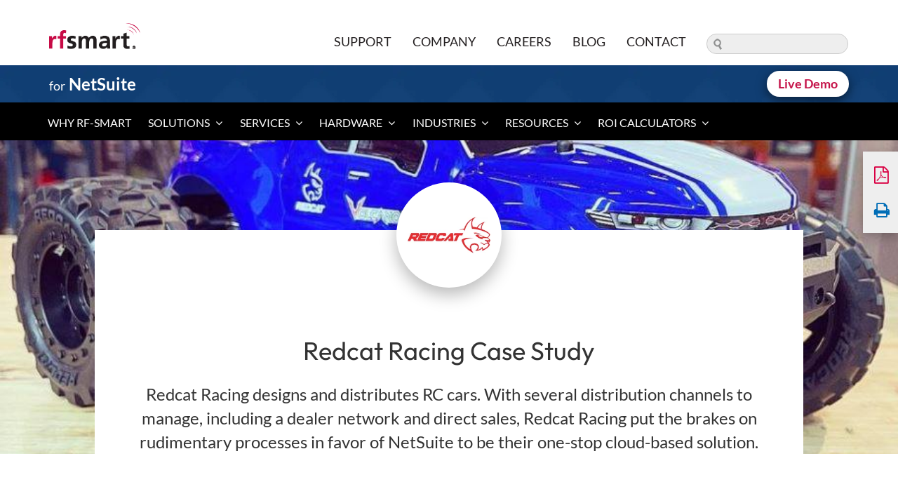

--- FILE ---
content_type: text/html; charset=UTF-8
request_url: https://www.rfsmart.com/netsuite/case-study/redcat-racing
body_size: 10255
content:
<!doctype html><!--[if lt IE 7]> <html class="no-js lt-ie9 lt-ie8 lt-ie7" lang="en" > <![endif]--><!--[if IE 7]>    <html class="no-js lt-ie9 lt-ie8" lang="en" >        <![endif]--><!--[if IE 8]>    <html class="no-js lt-ie9" lang="en" >               <![endif]--><!--[if gt IE 8]><!--><html class="no-js" lang="en"><!--<![endif]--><head>
    <meta charset="utf-8">
    <meta http-equiv="X-UA-Compatible" content="IE=edge,chrome=1">
    <meta name="author" content="RFSMART">
    <meta name="description" content="Read how Redcat Racing replaced their clunky WMS to achieve picking accuracy and efficiency, and is using Pick Manager to ship more orders per day. ">
    <meta name="generator" content="HubSpot">
    <title>Redcat Racing</title>
    <link rel="shortcut icon" href="https://www.rfsmart.com/hubfs/RFSMART-Jan2017/Image/favicon.ico">
    
<meta name="viewport" content="width=device-width, initial-scale=1">

    
    <meta property="og:description" content="Read how Redcat Racing replaced their clunky WMS to achieve picking accuracy and efficiency, and is using Pick Manager to ship more orders per day. ">
    <meta property="og:title" content="Redcat Racing">
    <meta name="twitter:description" content="Read how Redcat Racing replaced their clunky WMS to achieve picking accuracy and efficiency, and is using Pick Manager to ship more orders per day. ">
    <meta name="twitter:title" content="Redcat Racing">

    

    
    <style>
a.cta_button{-moz-box-sizing:content-box !important;-webkit-box-sizing:content-box !important;box-sizing:content-box !important;vertical-align:middle}.hs-breadcrumb-menu{list-style-type:none;margin:0px 0px 0px 0px;padding:0px 0px 0px 0px}.hs-breadcrumb-menu-item{float:left;padding:10px 0px 10px 10px}.hs-breadcrumb-menu-divider:before{content:'›';padding-left:10px}.hs-featured-image-link{border:0}.hs-featured-image{float:right;margin:0 0 20px 20px;max-width:50%}@media (max-width: 568px){.hs-featured-image{float:none;margin:0;width:100%;max-width:100%}}.hs-screen-reader-text{clip:rect(1px, 1px, 1px, 1px);height:1px;overflow:hidden;position:absolute !important;width:1px}
</style>

<link rel="stylesheet" href="https://www.rfsmart.com/hubfs/hub_generated/module_assets/1/7280900554/1740860334124/module_ADL__testimonials-single.min.css">
    

    
<!--  Added by GoogleTagManager integration -->
<script>
var _hsp = window._hsp = window._hsp || [];
window.dataLayer = window.dataLayer || [];
function gtag(){dataLayer.push(arguments);}

var useGoogleConsentModeV2 = true;
var waitForUpdateMillis = 1000;



var hsLoadGtm = function loadGtm() {
    if(window._hsGtmLoadOnce) {
      return;
    }

    if (useGoogleConsentModeV2) {

      gtag('set','developer_id.dZTQ1Zm',true);

      gtag('consent', 'default', {
      'ad_storage': 'denied',
      'analytics_storage': 'denied',
      'ad_user_data': 'denied',
      'ad_personalization': 'denied',
      'wait_for_update': waitForUpdateMillis
      });

      _hsp.push(['useGoogleConsentModeV2'])
    }

    (function(w,d,s,l,i){w[l]=w[l]||[];w[l].push({'gtm.start':
    new Date().getTime(),event:'gtm.js'});var f=d.getElementsByTagName(s)[0],
    j=d.createElement(s),dl=l!='dataLayer'?'&l='+l:'';j.async=true;j.src=
    'https://www.googletagmanager.com/gtm.js?id='+i+dl;f.parentNode.insertBefore(j,f);
    })(window,document,'script','dataLayer','GTM-PBTPZHK');

    window._hsGtmLoadOnce = true;
};

_hsp.push(['addPrivacyConsentListener', function(consent){
  if(consent.allowed || (consent.categories && consent.categories.analytics)){
    hsLoadGtm();
  }
}]);

</script>

<!-- /Added by GoogleTagManager integration -->


<link rel="stylesheet" href="https://use.typekit.net/byd5hiw.css" media="none" onload="if(media!='all')media='all'">
<link rel="stylesheet" href="https://maxcdn.bootstrapcdn.com/font-awesome/4.7.0/css/font-awesome.min.css" media="none" onload="if(media!='all')media='all'">



<link href="https://googleads.g.doubleclick.net" rel="preconnect" crossorigin>
<link href="https://www.googleadservices.com" rel="preconnect" crossorigin>
<link href="https://www.google.com" rel="preconnect" crossorigin>
<link href="https://www.googletagmanager.com" rel="preconnect" crossorigin>
<link href="https://www.google-analytics.com" rel="preconnect" crossorigin>
<link href="https://ws.zoominfo.com" rel="preconnect" crossorigin>
<link href="https://assets.vidyard.com" rel="preconnect" crossorigin>





<link rel="amphtml" href="https://www.rfsmart.com/netsuite/case-study/redcat-racing?hs_amp=true">

<meta property="og:image" content="https://www.rfsmart.com/hubfs/Case%20Studies/redcat%20racing%20rc%20car.jpg">
<meta property="og:image:width" content="911">
<meta property="og:image:height" content="812">
<meta property="og:image:alt" content="Redcat Racing replaces clunky WMS with RF-SMART">
<meta name="twitter:image" content="https://www.rfsmart.com/hubfs/Case%20Studies/redcat%20racing%20rc%20car.jpg">
<meta name="twitter:image:alt" content="Redcat Racing replaces clunky WMS with RF-SMART">

<meta property="og:url" content="https://www.rfsmart.com/netsuite/case-study/redcat-racing">
<meta name="twitter:card" content="summary_large_image">

<link rel="canonical" href="https://www.rfsmart.com/netsuite/case-study/redcat-racing">

<meta property="og:type" content="article">
<link rel="alternate" type="application/rss+xml" href="https://www.rfsmart.com/netsuite/case-study/rss.xml">
<meta name="twitter:domain" content="www.rfsmart.com">
<script src="//platform.linkedin.com/in.js" type="text/javascript">
    lang: en_US
</script>

<meta http-equiv="content-language" content="en">
<link rel="stylesheet" href="//7052064.fs1.hubspotusercontent-na1.net/hubfs/7052064/hub_generated/template_assets/DEFAULT_ASSET/1766173834078/template_layout.min.css">


<link rel="stylesheet" href="https://www.rfsmart.com/hubfs/hub_generated/template_assets/1/7262353135/1739417995978/template_ADL__styles.min.css">




</head>
<body class="blog   hs-content-id-41717412936 hs-blog-post hs-blog-id-7378462503" style="">
<!--  Added by GoogleTagManager integration -->
<noscript><iframe src="https://www.googletagmanager.com/ns.html?id=GTM-PBTPZHK" height="0" width="0" style="display:none;visibility:hidden"></iframe></noscript>

<!-- /Added by GoogleTagManager integration -->

    <div class="header-container-wrapper">
    <div class="header-container container-fluid">

<div class="row-fluid-wrapper row-depth-1 row-number-1 ">
<div class="row-fluid ">
<div class="span12 widget-span widget-type-global_group " style="" data-widget-type="global_group" data-x="0" data-w="12">
<div class="" data-global-widget-path="generated_global_groups/7267171756.html"><div class="row-fluid-wrapper row-depth-1 row-number-1 ">
<div class="row-fluid ">
<div class="span12 widget-span widget-type-cell custom-header" style="" data-widget-type="cell" data-x="0" data-w="12">

<div class="row-fluid-wrapper row-depth-1 row-number-2 ">
<div class="row-fluid ">
<div class="span12 widget-span widget-type-cell section-container" style="" data-widget-type="cell" data-x="0" data-w="12">

<div class="row-fluid-wrapper row-depth-1 row-number-3 ">
<div class="row-fluid ">
<div class="span2 widget-span widget-type-rich_text custom-logo" style="" data-widget-type="rich_text" data-x="0" data-w="2">
<div class="cell-wrapper layout-widget-wrapper">
<span id="hs_cos_wrapper_module_151480221838949" class="hs_cos_wrapper hs_cos_wrapper_widget hs_cos_wrapper_type_rich_text" style="" data-hs-cos-general-type="widget" data-hs-cos-type="rich_text"><a href="https://www.rfsmart.com/"><img src="https://www.rfsmart.com/hubfs/RFSMART-Jan2017/Image/logo-big.png" alt="RF-SMART"></a></span>
</div><!--end layout-widget-wrapper -->
</div><!--end widget-span -->
<div class="span10 widget-span widget-type-cell custom-sitemap-group" style="" data-widget-type="cell" data-x="2" data-w="10">

<div class="row-fluid-wrapper row-depth-1 row-number-4 ">
<div class="row-fluid ">
<div class="span10 widget-span widget-type-menu custom-top-header-menu" style="" data-widget-type="menu" data-x="0" data-w="10">
<div class="cell-wrapper layout-widget-wrapper">
<span id="hs_cos_wrapper_module_13884994340213" class="hs_cos_wrapper hs_cos_wrapper_widget hs_cos_wrapper_type_menu" style="" data-hs-cos-general-type="widget" data-hs-cos-type="menu"><div id="hs_menu_wrapper_module_13884994340213" class="hs-menu-wrapper active-branch no-flyouts hs-menu-flow-horizontal" role="navigation" data-sitemap-name="RFSMART-Jan2018-Header-Top-Sitemap" data-menu-id="8037552501" aria-label="Navigation Menu">
 <ul role="menu">
  <li class="hs-menu-item hs-menu-depth-1" role="none"><a href="https://www.rfsmart.com/customersuccess-support" role="menuitem">Support</a></li>
  <li class="hs-menu-item hs-menu-depth-1" role="none"><a href="https://www.rfsmart.com/company" role="menuitem">Company</a></li>
  <li class="hs-menu-item hs-menu-depth-1" role="none"><a href="https://www.rfsmart.com/careers" role="menuitem">Careers</a></li>
  <li class="hs-menu-item hs-menu-depth-1" role="none"><a href="https://www.rfsmart.com/blog" role="menuitem">Blog</a></li>
  <li class="hs-menu-item hs-menu-depth-1" role="none"><a href="https://www.rfsmart.com/contact" role="menuitem">Contact</a></li>
 </ul>
</div></span></div><!--end layout-widget-wrapper -->
</div><!--end widget-span -->
<div class="span2 widget-span widget-type-raw_html custom-search-form" style="" data-widget-type="raw_html" data-x="10" data-w="2">
<div class="cell-wrapper layout-widget-wrapper">
<span id="hs_cos_wrapper_module_1514802914325110" class="hs_cos_wrapper hs_cos_wrapper_widget hs_cos_wrapper_type_raw_html" style="" data-hs-cos-general-type="widget" data-hs-cos-type="raw_html"><li>
<form id="searchbox" action="https://www.rfsmart.com/hs-search-results">
<input type="text" placeholder="" name="term" id="keywords">
</form>
</li></span>
</div><!--end layout-widget-wrapper -->
</div><!--end widget-span -->
</div><!--end row-->
</div><!--end row-wrapper -->

</div><!--end widget-span -->
</div><!--end row-->
</div><!--end row-wrapper -->

</div><!--end widget-span -->
</div><!--end row-->
</div><!--end row-wrapper -->

<div class="row-fluid-wrapper row-depth-1 row-number-5 ">
<div class="row-fluid ">
<div class="span12 widget-span widget-type-cell custom-middle-group" style="" data-widget-type="cell" data-x="0" data-w="12">

<div class="row-fluid-wrapper row-depth-1 row-number-6 ">
<div class="row-fluid ">
<div class="span12 widget-span widget-type-cell section-container" style="" data-widget-type="cell" data-x="0" data-w="12">

<div class="row-fluid-wrapper row-depth-1 row-number-7 ">
<div class="row-fluid ">
<div class="span8 widget-span widget-type-custom_widget " style="" data-widget-type="custom_widget" data-x="0" data-w="8">
<div id="hs_cos_wrapper_module_1550267619085517" class="hs_cos_wrapper hs_cos_wrapper_widget hs_cos_wrapper_type_module" style="" data-hs-cos-general-type="widget" data-hs-cos-type="module">
  


<div class="custom-supply">
  <p class="title"><span>for</span> <a href="/netsuite">NetSuite</a></p>
</div></div>

</div><!--end widget-span -->
<div class="span4 widget-span widget-type-raw_html header-cta" style="" data-widget-type="raw_html" data-x="8" data-w="4">
<div class="cell-wrapper layout-widget-wrapper">
<span id="hs_cos_wrapper_module_1514803137428127" class="hs_cos_wrapper hs_cos_wrapper_widget hs_cos_wrapper_type_raw_html" style="" data-hs-cos-general-type="widget" data-hs-cos-type="raw_html"><!-- <div class="social-box">
<a class="social-box__icon linkedin" href="https://www.linkedin.com/company/556848?trk=prof-0-ovw-curr_pos" target="blank"><i class="fa fa-linkedin"></i></a>
<a class="social-box__icon google" href="https://www.youtube.com/user/rfsmartvideojde" target="blank"><i class="fa fa-youtube-play"></i></a>
<a class="social-box__icon facebook" href="https://www.facebook.com/pages/RF-SMART/145917518813828" target="blank"><i class="fa fa-facebook-f"></i></a>
<a class="social-box__icon twitter" href="https://twitter.com/rfsmart" target="blank"><i class="fa fa-twitter"></i></a>
</div> -->
<a href="https://info.rfsmart.com/netsuite/demo" class="hs-button hs-button--header">Live Demo</a></span>
</div><!--end layout-widget-wrapper -->
</div><!--end widget-span -->
</div><!--end row-->
</div><!--end row-wrapper -->

</div><!--end widget-span -->
</div><!--end row-->
</div><!--end row-wrapper -->

</div><!--end widget-span -->
</div><!--end row-->
</div><!--end row-wrapper -->

<div class="row-fluid-wrapper row-depth-1 row-number-8 ">
<div class="row-fluid ">
<div class="span12 widget-span widget-type-cell custom-bottom-header-group" style="" data-widget-type="cell" data-x="0" data-w="12">

<div class="row-fluid-wrapper row-depth-1 row-number-9 ">
<div class="row-fluid ">
<div class="span12 widget-span widget-type-custom_widget " style="" data-widget-type="custom_widget" data-x="0" data-w="12">
<div id="hs_cos_wrapper_module_155026676943289" class="hs_cos_wrapper hs_cos_wrapper_widget hs_cos_wrapper_type_module widget-type-menu" style="" data-hs-cos-general-type="widget" data-hs-cos-type="module">


  


<nav class="custom-menu-primary">
<!-- 	7624847893 -->
  <span id="hs_cos_wrapper_module_155026676943289_dynamic_menu" class="hs_cos_wrapper hs_cos_wrapper_widget hs_cos_wrapper_type_menu" style="" data-hs-cos-general-type="widget" data-hs-cos-type="menu"><div id="hs_menu_wrapper_module_155026676943289_dynamic_menu" class="hs-menu-wrapper active-branch no-flyouts hs-menu-flow-horizontal" role="navigation" data-sitemap-name="default" data-menu-id="7624847893" aria-label="Navigation Menu">
 <ul role="menu" class="active-branch">
  <li class="hs-menu-item hs-menu-depth-1" role="none"><a href="https://www.rfsmart.com/netsuite/benefits" role="menuitem">Why RF-SMART</a></li>
  <li class="hs-menu-item hs-menu-depth-1 hs-item-has-children" role="none"><a href="javascript:;" aria-haspopup="true" aria-expanded="false" role="menuitem">Solutions</a>
   <ul role="menu" class="hs-menu-children-wrapper">
    <li class="hs-menu-item hs-menu-depth-2 hs-item-has-children" role="none"><a href="javascript:;" role="menuitem">Warehouse Distribution</a>
     <ul role="menu" class="hs-menu-children-wrapper">
      <li class="hs-menu-item hs-menu-depth-3" role="none"><a href="https://www.rfsmart.com/netsuite/solutions/wms-for-netsuite" role="menuitem">Warehouse Management Solution (WMS)</a></li>
      <li class="hs-menu-item hs-menu-depth-3" role="none"><a href="https://www.rfsmart.com/netsuite/solutions/pick-pack-ship" role="menuitem">Pick, Pack, Ship</a></li>
      <li class="hs-menu-item hs-menu-depth-3" role="none"><a href="https://www.rfsmart.com/netsuite/solutions/rfsmart-pick-strategies" role="menuitem">Picking Strategies</a></li>
      <li class="hs-menu-item hs-menu-depth-3" role="none"><a href="https://www.rfsmart.com/netsuite/solutions/license-plating" role="menuitem">License Plating</a></li>
      <li class="hs-menu-item hs-menu-depth-3" role="none"><a href="https://www.rfsmart.com/netsuite/solutions/cloud-printing" role="menuitem">Labeling &amp; Printing</a></li>
      <li class="hs-menu-item hs-menu-depth-3" role="none"><a href="https://www.rfsmart.com/netsuite/solutions/smart-search" role="menuitem">Smart Search</a></li>
     </ul></li>
    <li class="hs-menu-item hs-menu-depth-2 hs-item-has-children" role="none"><a href="javascript:;" role="menuitem">Manufacturing</a>
     <ul role="menu" class="hs-menu-children-wrapper">
      <li class="hs-menu-item hs-menu-depth-3" role="none"><a href="https://www.rfsmart.com/netsuite/solutions/rf-smart-manufacturing-execution-with-wms" role="menuitem">Manufacturing with WMS</a></li>
      <li class="hs-menu-item hs-menu-depth-3" role="none"><a href="https://www.rfsmart.com/netsuite/solutions/manufacturing-reporting-tools" role="menuitem">Manufacturing Reporting Tools </a></li>
      <li class="hs-menu-item hs-menu-depth-3" role="none"><a href="https://www.summitit.com/" role="menuitem">Manufacturing Labeling &amp; Printing</a></li>
     </ul></li>
    <li class="hs-menu-item hs-menu-depth-2 hs-item-has-children" role="none"><a href="https://www.rfsmart.com/netsuite/solutions/netsuite-shipping" role="menuitem">RF-SMART Shipping</a>
     <ul role="menu" class="hs-menu-children-wrapper">
      <li class="hs-menu-item hs-menu-depth-3" role="none"><a href="https://www.rfsmart.com/netsuite/solutions/netsuite-shipping" role="menuitem">Shipping</a></li>
      <li class="hs-menu-item hs-menu-depth-3" role="none"><a href="https://www.rfsmart.com/netsuite/solutions/netsuite-shipping/parcel" role="menuitem">Parcel Shipping</a></li>
      <li class="hs-menu-item hs-menu-depth-3" role="none"><a href="https://www.rfsmart.com/netsuite/solutions/netsuite-shipping/ltl" role="menuitem">LTL Shipping</a></li>
     </ul></li>
    <li class="hs-menu-item hs-menu-depth-2 hs-item-has-children" role="none"><a href="javascript:;" role="menuitem">Warehouse Innovation</a>
     <ul role="menu" class="hs-menu-children-wrapper">
      <li class="hs-menu-item hs-menu-depth-3" role="none"><a href="https://www.rfsmart.com/netsuite/solutions/automation" role="menuitem">Automation</a></li>
      <li class="hs-menu-item hs-menu-depth-3" role="none"><a href="https://www.rfsmart.com/netsuite/solutions/automation/asrs" role="menuitem">Automation for ASRS</a></li>
      <li class="hs-menu-item hs-menu-depth-3" role="none"><a href="https://www.rfsmart.com/netsuite/solutions/automation/mobile-dimensioning" role="menuitem">Automation for Mobile Dimensioning</a></li>
      <li class="hs-menu-item hs-menu-depth-3" role="none"><a href="https://www.rfsmart.com/netsuite/solutions/automation/amr" role="menuitem">Automation for Mobile Robots</a></li>
     </ul></li>
   </ul></li>
  <li class="hs-menu-item hs-menu-depth-1 hs-item-has-children" role="none"><a href="javascript:;" aria-haspopup="true" aria-expanded="false" role="menuitem">Services</a>
   <ul role="menu" class="hs-menu-children-wrapper">
    <li class="hs-menu-item hs-menu-depth-2 hs-item-has-children" role="none"><a href="javascript:;" role="menuitem">Services</a>
     <ul role="menu" class="hs-menu-children-wrapper">
      <li class="hs-menu-item hs-menu-depth-3" role="none"><a href="https://www.rfsmart.com/netsuite/services/implementation-services" role="menuitem">Implementation Services</a></li>
      <li class="hs-menu-item hs-menu-depth-3" role="none"><a href="https://www.rfsmart.com/netsuite/services/support-services" role="menuitem">Support Services</a></li>
     </ul></li>
   </ul></li>
  <li class="hs-menu-item hs-menu-depth-1 hs-item-has-children" role="none"><a href="javascript:;" aria-haspopup="true" aria-expanded="false" role="menuitem">Hardware</a>
   <ul role="menu" class="hs-menu-children-wrapper">
    <li class="hs-menu-item hs-menu-depth-2 hs-item-has-children" role="none"><a href="javascript:;" role="menuitem">Hardware</a>
     <ul role="menu" class="hs-menu-children-wrapper">
      <li class="hs-menu-item hs-menu-depth-3" role="none"><a href="https://www.rfsmart.com/netsuite/hardware/hardware" role="menuitem">NetSuite Certified Devices</a></li>
      <li class="hs-menu-item hs-menu-depth-3" role="none"><a href="https://www.rfsmart.com/hardware-support-services" role="menuitem">Hardware Professional Services</a></li>
      <li class="hs-menu-item hs-menu-depth-3" role="none"><a href="https://www.rfsmart.com/netsuite/mobile-device-management" role="menuitem">Mobile Device Management</a></li>
      <li class="hs-menu-item hs-menu-depth-3" role="none"><a href="https://www.rfsmart.com/netsuite/hardware/printing-labeling-solutions" role="menuitem">Printing &amp; Labeling Solutions</a></li>
      <li class="hs-menu-item hs-menu-depth-3" role="none"><a href="https://www.rfsmart.com/netsuite/hardware/site-surveys-connectivity-wireless-infrastructure-installation" role="menuitem">Site Surveys &amp; Connectivity</a></li>
      <li class="hs-menu-item hs-menu-depth-3" role="none"><a href="https://info.rfsmart.com/netsuite/hardware/hardware-demo" role="menuitem">Hardware Demo Device</a></li>
     </ul></li>
   </ul></li>
  <li class="hs-menu-item hs-menu-depth-1 hs-item-has-children" role="none"><a href="javascript:;" aria-haspopup="true" aria-expanded="false" role="menuitem">Industries</a>
   <ul role="menu" class="hs-menu-children-wrapper">
    <li class="hs-menu-item hs-menu-depth-2 hs-item-has-children" role="none"><a href="javascript:;" role="menuitem">Industries</a>
     <ul role="menu" class="hs-menu-children-wrapper">
      <li class="hs-menu-item hs-menu-depth-3" role="none"><a href="https://www.rfsmart.com/blog/accurate-inventory-netsuite-afa" role="menuitem">Apparel, Footwear &amp; Accessories </a></li>
      <li class="hs-menu-item hs-menu-depth-3" role="none"><a href="https://www.rfsmart.com/netsuite/industries/appliances-and-tools" role="menuitem">Appliances &amp; Tools</a></li>
      <li class="hs-menu-item hs-menu-depth-3" role="none"><a href="https://www.rfsmart.com/netsuite/industries/automotive" role="menuitem">Automotive</a></li>
      <li class="hs-menu-item hs-menu-depth-3" role="none"><a href="https://www.rfsmart.com/netsuite/industries/building-materials-inventory-management" role="menuitem">Building Materials</a></li>
      <li class="hs-menu-item hs-menu-depth-3" role="none"><a href="https://www.rfsmart.com/netsuite/industries/campus-stores" role="menuitem">Campus Stores</a></li>
     </ul></li>
    <li class="hs-menu-item hs-menu-depth-2 hs-item-has-children" role="none"><a href="javascript:;" role="menuitem"></a>
     <ul role="menu" class="hs-menu-children-wrapper">
      <li class="hs-menu-item hs-menu-depth-3" role="none"><a href="https://www.rfsmart.com/blog/cpg-companies-netsuite-inventory-tips" role="menuitem">Consumer Packaged Goods (CPG)</a></li>
      <li class="hs-menu-item hs-menu-depth-3" role="none"><a href="https://www.rfsmart.com/netsuite/industries/discrete-manufacturing" role="menuitem">Discrete Manufacturing</a></li>
      <li class="hs-menu-item hs-menu-depth-3" role="none"><a href="https://www.rfsmart.com/netsuite/industries/electronics-high-tech" role="menuitem">Electronics &amp; High-Tech</a></li>
      <li class="hs-menu-item hs-menu-depth-3" role="none"><a href="https://www.rfsmart.com/blog/tips-for-food-and-beverage-companies" role="menuitem">Food &amp; Beverage</a></li>
      <li class="hs-menu-item hs-menu-depth-3" role="none"><a href="https://www.rfsmart.com/netsuite/industries/furniture-inventory-management" role="menuitem">Furniture</a></li>
     </ul></li>
    <li class="hs-menu-item hs-menu-depth-2 hs-item-has-children" role="none"><a href="javascript:;" role="menuitem"></a>
     <ul role="menu" class="hs-menu-children-wrapper">
      <li class="hs-menu-item hs-menu-depth-3" role="none"><a href="https://www.rfsmart.com/blog/health-beauty-retailers-managing-inventory-netsuite" role="menuitem">Health &amp; Beauty</a></li>
      <li class="hs-menu-item hs-menu-depth-3" role="none"><a href="https://www.rfsmart.com/netsuite/industries/industrial-products" role="menuitem">Industrial Products</a></li>
      <li class="hs-menu-item hs-menu-depth-3" role="none"><a href="https://www.rfsmart.com/netsuite/industries/life-sciences" role="menuitem">Life Sciences</a></li>
      <li class="hs-menu-item hs-menu-depth-3" role="none"><a href="https://www.rfsmart.com/netsuite/industries/paper-packaging-inventory-management" role="menuitem">Paper &amp; Packaging</a></li>
      <li class="hs-menu-item hs-menu-depth-3" role="none"><a href="https://www.rfsmart.com/netsuite/industries/promotional-products" role="menuitem">Promotional Products</a></li>
     </ul></li>
    <li class="hs-menu-item hs-menu-depth-2 hs-item-has-children" role="none"><a href="javascript:;" role="menuitem"></a>
     <ul role="menu" class="hs-menu-children-wrapper">
      <li class="hs-menu-item hs-menu-depth-3" role="none"><a href="https://www.rfsmart.com/netsuite/industries/retail-inventory-management" role="menuitem">Retail Inventory Management</a></li>
      <li class="hs-menu-item hs-menu-depth-3" role="none"><a href="https://www.rfsmart.com/blog/smb-supply-chain" role="menuitem">Small &amp; Medium Size Businesses (SMBs)</a></li>
     </ul></li>
   </ul></li>
  <li class="hs-menu-item hs-menu-depth-1 hs-item-has-children active-branch" role="none"><a href="https://www.rfsmart.com/netsuite/resources" aria-haspopup="true" aria-expanded="false" role="menuitem">Resources</a>
   <ul role="menu" class="hs-menu-children-wrapper active-branch">
    <li class="hs-menu-item hs-menu-depth-2 hs-item-has-children" role="none"><a href="javascript:;" role="menuitem">Resources</a>
     <ul role="menu" class="hs-menu-children-wrapper">
      <li class="hs-menu-item hs-menu-depth-3" role="none"><a href="https://www.rfsmart.com/netsuite/wms" role="menuitem">Best WMS for NetSuite Hub</a></li>
      <li class="hs-menu-item hs-menu-depth-3" role="none"><a href="https://www.rfsmart.com/netsuite/events" role="menuitem">Upcoming Events</a></li>
      <li class="hs-menu-item hs-menu-depth-3" role="none"><a href="https://www.rfsmart.com/netsuite/guides" role="menuitem">Guides</a></li>
      <li class="hs-menu-item hs-menu-depth-3" role="none"><a href="https://www.rfsmart.com/netsuite/white-paper" role="menuitem">White Papers</a></li>
     </ul></li>
    <li class="hs-menu-item hs-menu-depth-2 hs-item-has-children active-branch" role="none"><a href="javascript:;" role="menuitem"></a>
     <ul role="menu" class="hs-menu-children-wrapper active-branch">
      <li class="hs-menu-item hs-menu-depth-3 active active-branch" role="none"><a href="https://www.rfsmart.com/netsuite/case-study" role="menuitem">Case Studies</a></li>
      <li class="hs-menu-item hs-menu-depth-3" role="none"><a href="https://www.rfsmart.com/netsuite/video" role="menuitem">Videos</a></li>
      <li class="hs-menu-item hs-menu-depth-3" role="none"><a href="https://www.rfsmart.com/takinginventory" role="menuitem">Podcast</a></li>
      <li class="hs-menu-item hs-menu-depth-3" role="none"><a href="https://info.rfsmart.com/ns-demo-webinars-2024" role="menuitem">Demo Webinars</a></li>
     </ul></li>
    <li class="hs-menu-item hs-menu-depth-2 hs-item-has-children" role="none"><a href="javascript:;" role="menuitem"></a>
     <ul role="menu" class="hs-menu-children-wrapper">
      <li class="hs-menu-item hs-menu-depth-3" role="none"><a href="https://www.rfsmart.com/interactive-warehouse" role="menuitem">Interactive Warehouse</a></li>
      <li class="hs-menu-item hs-menu-depth-3" role="none"><a href="https://info.rfsmart.com/ns-customer-support-webinars-2024" role="menuitem">Customer Support Webinars</a></li>
     </ul></li>
   </ul></li>
  <li class="hs-menu-item hs-menu-depth-1 hs-item-has-children" role="none"><a href="javascript:;" aria-haspopup="true" aria-expanded="false" role="menuitem">ROI Calculators</a>
   <ul role="menu" class="hs-menu-children-wrapper">
    <li class="hs-menu-item hs-menu-depth-2" role="none"><a href="https://www.rfsmart.com/netsuite/wms-roi-calculator" role="menuitem">WMS ROI Calculator</a></li>
    <li class="hs-menu-item hs-menu-depth-2" role="none"><a href="https://www.rfsmart.com/netsuite/shipping-roi-calculator" role="menuitem">Shipping ROI Calculator</a></li>
    <li class="hs-menu-item hs-menu-depth-2" role="none"><a href="https://www.rfsmart.com/netsuite/asrs-automation-connector-roi-calc" role="menuitem">ASRS ROI Calculator</a></li>
    <li class="hs-menu-item hs-menu-depth-2" role="none"><a href="https://www.rfsmart.com/netsuite/solutions/automation/mobile-dimensioning#roi-calc" role="menuitem">Mobile Dimensioning ROI Calculator</a></li>
   </ul></li>
 </ul>
</div></span>
</nav></div>

</div><!--end widget-span -->
</div><!--end row-->
</div><!--end row-wrapper -->

</div><!--end widget-span -->
</div><!--end row-->
</div><!--end row-wrapper -->

</div><!--end widget-span -->
</div><!--end row-->
</div><!--end row-wrapper -->
</div>
</div><!--end widget-span -->
</div><!--end row-->
</div><!--end row-wrapper -->

    </div><!--end header -->
</div><!--end header wrapper -->

<div class="body-container-wrapper">
    <div class="body-container container-fluid">

<div class="row-fluid-wrapper row-depth-1 row-number-1 ">
<div class="row-fluid ">
<div class="span12 widget-span widget-type-raw_jinja " style="" data-widget-type="raw_jinja" data-x="0" data-w="12">
<div class="case-study__hero background text-center" style="background-image: url('https://www.rfsmart.com/hubfs/Case%20Studies/redcat%20racing%20rc%20car.jpg');">
  <div class="section-container section-container__narrow">
    <div class="bg__white case-study__hero__text">
      <div class="case-study__logo">
        <img src="https://www.rfsmart.com/hs-fs/hubfs/Case%20Studies/redcat%20racing.jpg?length=200&amp;name=redcat%20racing.jpg" alt="Redcat Racing">
      </div>
      
		<p>
			&nbsp;
		</p>
      <h1 class="case-study__title">Redcat Racing Case Study</h1>
      <div class="case-study__summary">
        <span id="hs_cos_wrapper_summary" class="hs_cos_wrapper hs_cos_wrapper_widget hs_cos_wrapper_type_rich_text" style="" data-hs-cos-general-type="widget" data-hs-cos-type="rich_text"><div style="font-size: 24px;">Redcat Racing designs and distributes RC cars. With several distribution channels to manage, including a dealer network and direct sales, Redcat Racing put the brakes on rudimentary processes in favor of NetSuite to be their one-stop cloud-based solution.</div></span>
      </div>
    </div>
  </div>
</div>
</div><!--end widget-span -->

</div><!--end row-->
</div><!--end row-wrapper -->

<div class="row-fluid-wrapper row-depth-1 row-number-2 ">
<div class="row-fluid ">
<div class="span12 widget-span widget-type-blog_content case-study" style="" data-widget-type="blog_content" data-x="0" data-w="12">


<article class="section-container section-container__extra-narrow">
  <div class="case-study__body padding-bottom__small padding-top__small">
    <span id="hs_cos_wrapper_post_body" class="hs_cos_wrapper hs_cos_wrapper_meta_field hs_cos_wrapper_type_rich_text" style="" data-hs-cos-general-type="meta_field" data-hs-cos-type="rich_text"><h2 style="font-weight: normal;">Taking WMS Out for a Test Drive</h2>
<p>After a successful NetSuite implementation, <a href="https://www.redcatracing.com/" rel="noopener" target="_blank">Redcat Racing</a> looked for a solution that would track inventory within their warehouse and import data from NetSuite to their shipping solution. “Our original solution did not provide the basic necessities well; we had constant errors,” said Mike Friery, Director of Operations. These errors resulted in rescanning of orders, causing needless secondary work for the warehouse manager. Aside from errors, the relay of information scanned on handhelds to NetSuite was extremely slow. There were functionality limitations to the software as well. For instance, <a href="/podcast/counting-best-practices" rel="noopener" target="_blank">cycle counts</a> were not thorough or easy to set up.<br><!--more--></p>
<p><img src="https://www.rfsmart.com/hs-fs/hubfs/Case%20Studies/redcat%20racing%20rc%20car.jpg?width=911&amp;name=redcat%20racing%20rc%20car.jpg" alt="redcat racing rc car" width="911" loading="lazy" style="width: 911px;" srcset="https://www.rfsmart.com/hs-fs/hubfs/Case%20Studies/redcat%20racing%20rc%20car.jpg?width=456&amp;name=redcat%20racing%20rc%20car.jpg 456w, https://www.rfsmart.com/hs-fs/hubfs/Case%20Studies/redcat%20racing%20rc%20car.jpg?width=911&amp;name=redcat%20racing%20rc%20car.jpg 911w, https://www.rfsmart.com/hs-fs/hubfs/Case%20Studies/redcat%20racing%20rc%20car.jpg?width=1367&amp;name=redcat%20racing%20rc%20car.jpg 1367w, https://www.rfsmart.com/hs-fs/hubfs/Case%20Studies/redcat%20racing%20rc%20car.jpg?width=1822&amp;name=redcat%20racing%20rc%20car.jpg 1822w, https://www.rfsmart.com/hs-fs/hubfs/Case%20Studies/redcat%20racing%20rc%20car.jpg?width=2278&amp;name=redcat%20racing%20rc%20car.jpg 2278w, https://www.rfsmart.com/hs-fs/hubfs/Case%20Studies/redcat%20racing%20rc%20car.jpg?width=2733&amp;name=redcat%20racing%20rc%20car.jpg 2733w" sizes="(max-width: 911px) 100vw, 911px"><br><br>After working closely together for years, <a href="https://technologyconsulting.eidebailly.com/solutions/netsuite/" rel="noopener" target="_blank">Eide Bailly</a> understood the inventory needs of Redcat Racing and recognized that RF-SMART would be a better fit. They recommended that Redcat Racing replace their existing <a href="/netsuite/solutions/wms-for-netsuite" rel="noopener" target="_blank">WMS solution</a> with RF-SMART. Redcat Racing was confident RF-SMART would provide them functionality they previously did not have.</p>
<h2 style="font-weight: normal;">Change Course with RF-SMART's Pick Manager</h2>
<p>“We are more <a href="/blog/cpg-companies-netsuite-inventory-tips" rel="noopener" target="_blank">productive and efficient</a> with RF-SMART,” said Mike. Redcat Racing is shipping more orders. Mike attributes this increase in productivity partially to <a href="/netsuite/solutions/rfsmart-pick-strategies" rel="noopener" target="_blank">RF-SMART’s Pick Manager</a>. “We can pick multiple orders at once or assign multiple orders to one picker,” said Mike. They did not have multi-order picking with their previous solution.</p>
<p>Instead, their warehouse manager was manually sorting pick slips for either high volume large orders or small e-commerce orders.&nbsp; “It was a lot of manual work for my team and me,” said Rich Glenn, Warehouse Manager. “Using RF-SMART Pick Manager, I’m able to sort picking tasks by weight, size, or ship date.”&nbsp;</p>
<p>Following their old processes, Rich’s team would pick and pack orders without any accountability to check for accuracy. Using <a href="/blog/optimize-your-order-picking-process-in-netsuite" rel="noopener" target="_blank">RF-SMART and Pick Manager</a>, orders are scanned as they are picked and prior to packing, ensuring accuracy. “This accuracy couldn’t have happened without Pick Manager,” said Rich. Batching orders – like small orders and next day shipping – allows Rich’s team to pick more efficiently.</p>
<h2>Increasing Speed &amp; Efficiency with RF-SMART's Core Mobile Functionality</h2>
<p>RF-SMART functionality is very beneficial, especially in receiving. “Our previous solution was much more labor intensive and involved manual processes,” said Rich. If items did not have bins, Rich would have to manually create and assign a bin in NetSuite to receive the item. But using RF-SMART, his team can scan a bin on the item and RF-SMART adds it automatically.&nbsp;</p>
<p>The team is also saving time during the <a href="/podcast/picking-strategy-tools" rel="noopener" target="_blank">picking process</a>. “If the preferred bin is empty, it is a lot easier and faster to look up an alternate bin on the device RF-SMART,” said Rich. With their previous solution, employees would need to ask the inventory manager for an alternative location. This greatly slowed down their shop floor processes. But with RF-SMART, employees can find alternate locations with two clicks on their devices.</p>
<p>Another benefit - all RF-SMART transactions feature a picture of the item. This has allowed employees to catch mislabeled parts at receiving. When items are scanned at receipt, the device displays a picture of what the item should be. If there is a mistake, employees can print out a new label. This saves time by eliminating the need for the warehouse manager to correct the label. As well, it prevents shipping errors as picked items are scanned and checked as they are packed.</p>
<p>When it comes to counting, <a href="/blog/netsuite-best-practices-cycle-counting-for-accurate-inventory" rel="noopener" target="_blank">cycle counts</a> with RF-SMART are much faster compared to the previous solution. Additionally, RF-SMART provides the flexibility for Redcat Racing to perform cycle counts in the manner best suited to their operation. “It was important to us to find a solution that lets us assign cycle counts based on velocity or value, which we did not have before,” said Mike. Using the ABC method for cycle counting, they can count the fastest moving items every 3 months, whereas the slowest items are only counted annually. RF-SMART Cycle Counts do not interrupt the day-to-day operation at Redcat Racing, so they are saving time. Before RF-SMART, all operations would cease to allow for inventory counts.</p>
<p>As a Built-for-NetSuite solution, all RF-SMART transactions are reflected in NetSuite within seconds. “The speed of RF-SMART compared to our previous solution is vastly improved,” said Mike. Where transactions were previously taking upwards of 90 seconds, reducing that time via RF-SMART’s Native NetSuite integration has made a huge impact in the warehouse in increasing productivity.</p>
<h2><span style="font-size: 10px;">&nbsp;</span><span style="font-weight: normal;">Finish Strong with Implementation and Training</span></h2>
<p>Throughout the process, Redcat Racing has benefited from the knowledge and professionalism of the RF-SMART team. “The RF-SMART hardware and implementation teams are very thorough,” said Mike. After a tour of the warehouse to assess their operation, the <a href="/netsuite/hardware/hardware" rel="noopener" target="_blank">RF-SMART Hardware</a> team helped Mike choose devices based on Redcat Racing’s needs.</p>
<p>The <a href="/netsuite/services/implementation-services" rel="noopener" target="_blank">implementation services team</a> was very helpful, answering questions and ensuring training was easy and informative. “If you know NetSuite, you know how to operate RF-SMART on the devices,” said Mike. Because RF-SMART is so intuitive, training warehouse users took less than half a day. “It is easier to use than our previous solution,” Mike said. “It is not clunky; the interface is so much easier and streamlined.”</p>
<p><span style="font-size: 18px;">“RF-SMART is as easy to use as it appears,” Mike said. “It is a good investment. The product really speaks for itself.”<br><br></span><a href="https://info.rfsmart.com/rf-smart-case-study/ns/redcat-racing" rel="noopener" target="_blank">Read the full case study</a></p></span>
    
<!--   Print or Download Panel   -->
    <div class="case-study__action-panel">
      <a href="#0" class="download" title="Download the PDF">
        <i class="fa fa-file-pdf-o"></i>
      </a>
      <a href="#0" class="print" onclick="window.print()" title="Print This Case Study">
        <i class="fa fa-print"></i>
      </a>
    </div>
    
  </div>
</article>

<div id="hs_cos_wrapper_module_154984378844061" class="hs_cos_wrapper hs_cos_wrapper_widget hs_cos_wrapper_type_module" style="" data-hs-cos-general-type="widget" data-hs-cos-type="module"><section id="testimonial" class="testimonial-module  bg__offwhite">
  <div class="padding-top__small padding-bottom__small">
    <div class="row row--middle section-container section-container__narrow">
      <div class="column--quarter">
        
        <div class="case-study__logo">
          <img loading="lazy" src="https://www.rfsmart.com/hs-fs/hubfs/Case%20Studies/redcat%20racing.jpg?length=200&amp;name=redcat%20racing.jpg" alt="redcat racing">
        </div>
        
      </div>
      <div class="column--three-fourths">
        <div class="testimonial-module__text">
          “Using RF-SMART Pick Manager, I’m able to sort picking tasks by weight, size, or ship date. Batching small orders and next day shipping allows the team to pick more efficiently, getting more orders out the door."&nbsp;&nbsp;
        </div>
        <p>
          <a href="https://www.rfsmart.com/netsuite/case-study/redcat-racing" class="testimonial-module__link">
            Read how Redcat Racing is using Pick Manager to improve accuracy and efficiency, shipping more orders per day.
          </a>
        </p>
      </div>
    </div>
  </div>
</section></div>

<section class="case-study__nav row">
  <div class="column--third">
    
    <a class="case-study__nav-item case-study__previous" href="/netsuite/case-study/gem-products"><i class="fa fa-arrow-left"></i> GEM Products</a>
     
  </div>
  <div class="case-study__nav__more column--third text-center">
    Read More
  </div>
  <div class="column--third">
    
    <a class="case-study__nav-item case-study__next" href="/netsuite/case-study/cargo-crew">Cargo Crew <i class="fa fa-arrow-right"></i></a>
    
  </div>
  
</section>




<div class="case-study__download-slide">
  <h3 style="margin: 0;">
    Download the Redcat Racing Case Study
  </h3>
  <span id="hs_cos_wrapper_cs__form" class="hs_cos_wrapper hs_cos_wrapper_widget hs_cos_wrapper_type_form" style="" data-hs-cos-general-type="widget" data-hs-cos-type="form"><h3 id="hs_cos_wrapper_cs__form_title" class="hs_cos_wrapper form-title" data-hs-cos-general-type="widget_field" data-hs-cos-type="text"></h3>

<div id="hs_form_target_cs__form"></div>









</span>
  <p>
     <a class="case-study__download-close"><i class="fas fa-times"></i> CLOSE</a>
  </p>
</div>


 </div>

</div><!--end row-->
</div><!--end row-wrapper -->

    </div><!--end body -->
</div><!--end body wrapper -->

<div class="footer-container-wrapper">
    <div class="footer-container container-fluid">

<div class="row-fluid-wrapper row-depth-1 row-number-1 ">
<div class="row-fluid ">
<div class="span12 widget-span widget-type-global_group " style="" data-widget-type="global_group" data-x="0" data-w="12">
<div class="" data-global-widget-path="generated_global_groups/7267171814.html"><div class="row-fluid-wrapper row-depth-1 row-number-1 ">
<div class="row-fluid ">
<div class="span12 widget-span widget-type-cell custom-footer" style="" data-widget-type="cell" data-x="0" data-w="12">

<div class="row-fluid-wrapper row-depth-1 row-number-2 ">
<div class="row-fluid ">
<div class="span12 widget-span widget-type-cell custom-top-footer-group" style="" data-widget-type="cell" data-x="0" data-w="12">

<div class="row-fluid-wrapper row-depth-1 row-number-3 ">
<div class="row-fluid ">
<div class="span12 widget-span widget-type-cell section-container" style="" data-widget-type="cell" data-x="0" data-w="12">

<div class="row-fluid-wrapper row-depth-1 row-number-4 ">
<div class="row-fluid ">
<div class="span12 widget-span widget-type-cell custom-top-footerbox" style="" data-widget-type="cell" data-x="0" data-w="12">

<div class="row-fluid-wrapper row-depth-2 row-number-1 ">
<div class="row-fluid ">
<div class="span12 widget-span widget-type-custom_widget " style="" data-widget-type="custom_widget" data-x="0" data-w="12">
<div id="hs_cos_wrapper_module_1550436462640109" class="hs_cos_wrapper hs_cos_wrapper_widget hs_cos_wrapper_type_module" style="" data-hs-cos-general-type="widget" data-hs-cos-type="module">
  


<div class="custom-rf">
  <p class="title"><b>RF-SMART</b> <span>for</span> NetSuite</p>
</div></div>

</div><!--end widget-span -->
</div><!--end row-->
</div><!--end row-wrapper -->

<div class="row-fluid-wrapper row-depth-2 row-number-2 ">
<div class="row-fluid ">
<div class="span8 widget-span widget-type-custom_widget " style="" data-widget-type="custom_widget" data-x="0" data-w="8">
<div id="hs_cos_wrapper_module_155028224809352" class="hs_cos_wrapper hs_cos_wrapper_widget hs_cos_wrapper_type_module widget-type-menu" style="" data-hs-cos-general-type="widget" data-hs-cos-type="module">
  

<nav class="custom-footer-menu">
  <span id="hs_cos_wrapper_module_155028224809352_" class="hs_cos_wrapper hs_cos_wrapper_widget hs_cos_wrapper_type_menu" style="" data-hs-cos-general-type="widget" data-hs-cos-type="menu"><div id="hs_menu_wrapper_module_155028224809352_" class="hs-menu-wrapper active-branch no-flyouts hs-menu-flow-horizontal" role="navigation" data-sitemap-name="default" data-menu-id="7624847833" aria-label="Navigation Menu">
 <ul role="menu">
  <li class="hs-menu-item hs-menu-depth-1" role="none"><a href="https://www.rfsmart.com/netsuite" role="menuitem">Home</a></li>
  <li class="hs-menu-item hs-menu-depth-1" role="none"><a href="https://www.rfsmart.com/netsuite/benefits" role="menuitem">Why RF-SMART</a></li>
  <li class="hs-menu-item hs-menu-depth-1" role="none"><a href="https://www.rfsmart.com/netsuite/solutions" role="menuitem">Solutions</a></li>
  <li class="hs-menu-item hs-menu-depth-1" role="none"><a href="https://www.rfsmart.com/netsuite/services" role="menuitem">Services</a></li>
  <li class="hs-menu-item hs-menu-depth-1" role="none"><a href="https://www.rfsmart.com/netsuite/hardware/hardware" role="menuitem">Hardware</a></li>
  <li class="hs-menu-item hs-menu-depth-1" role="none"><a href="https://www.rfsmart.com/blog" role="menuitem">Blog</a></li>
  <li class="hs-menu-item hs-menu-depth-1" role="none"><a href="https://info.rfsmart.com/netsuite/partnership" role="menuitem">Partnership</a></li>
  <li class="hs-menu-item hs-menu-depth-1" role="none"><a href="https://www.rfsmart.com/contact" role="menuitem">Contact</a></li>
  <li class="hs-menu-item hs-menu-depth-1" role="none"><a href="https://www.rfsmart.com/contact-us/australia-anz" role="menuitem">Australia (ANZ)</a></li>
  <li class="hs-menu-item hs-menu-depth-1" role="none"><a href="https://www.rfsmart.com/contact-us/uk-emea" role="menuitem">UK (EMEA)</a></li>
 </ul>
</div></span>
</nav></div>

</div><!--end widget-span -->
<div class="span4 widget-span widget-type-raw_html custom-footer-social-icons" style="" data-widget-type="raw_html" data-x="8" data-w="4">
<div class="cell-wrapper layout-widget-wrapper">
<span id="hs_cos_wrapper_module_151481465059571" class="hs_cos_wrapper hs_cos_wrapper_widget hs_cos_wrapper_type_raw_html" style="" data-hs-cos-general-type="widget" data-hs-cos-type="raw_html"><div class="social-box">
<a class="social-box__icon linkedin" href="https://www.linkedin.com/company/556848?trk=prof-0-ovw-curr_pos" target="blank"><i class="fa fa-linkedin"></i></a>
<a class="social-box__icon google" href="https://www.youtube.com/user/rfsmartvideojde" target="blank"><i class="fa fa-youtube-play"></i></a>
<a class="social-box__icon facebook" href="https://www.facebook.com/pages/RF-SMART/145917518813828" target="blank"><i class="fa fa-facebook-f"></i></a>
<a class="social-box__icon twitter" href="https://twitter.com/rfsmart" target="blank"><i class="fa fa-twitter"></i></a>
</div></span>
</div><!--end layout-widget-wrapper -->
</div><!--end widget-span -->
</div><!--end row-->
</div><!--end row-wrapper -->

</div><!--end widget-span -->
</div><!--end row-->
</div><!--end row-wrapper -->

</div><!--end widget-span -->
</div><!--end row-->
</div><!--end row-wrapper -->

</div><!--end widget-span -->
</div><!--end row-->
</div><!--end row-wrapper -->

<div class="row-fluid-wrapper row-depth-1 row-number-1 ">
<div class="row-fluid ">
<div class="span12 widget-span widget-type-cell custom-footer-bottotm-group" style="" data-widget-type="cell" data-x="0" data-w="12">

<div class="row-fluid-wrapper row-depth-1 row-number-2 ">
<div class="row-fluid ">
<div class="span12 widget-span widget-type-cell section-container" style="" data-widget-type="cell" data-x="0" data-w="12">

<div class="row-fluid-wrapper row-depth-1 row-number-3 ">
<div class="row-fluid ">
<div class="span12 widget-span widget-type-rich_text custom-copyright" style="" data-widget-type="rich_text" data-x="0" data-w="12">
<div class="cell-wrapper layout-widget-wrapper">
<span id="hs_cos_wrapper_module_1514811265331195" class="hs_cos_wrapper hs_cos_wrapper_widget hs_cos_wrapper_type_rich_text" style="" data-hs-cos-general-type="widget" data-hs-cos-type="rich_text"><p>©&nbsp;2025&nbsp;<a href="//rfsmart.com/">RF-SMART</a>. All rights reserved. <a href="//rfsmart.com/privacy">Privacy Policy</a></p></span>
</div><!--end layout-widget-wrapper -->
</div><!--end widget-span -->
</div><!--end row-->
</div><!--end row-wrapper -->

</div><!--end widget-span -->
</div><!--end row-->
</div><!--end row-wrapper -->

</div><!--end widget-span -->
</div><!--end row-->
</div><!--end row-wrapper -->

</div><!--end widget-span -->
</div><!--end row-->
</div><!--end row-wrapper -->

<div class="row-fluid-wrapper row-depth-1 row-number-4 ">
<div class="row-fluid ">
<div class="span12 widget-span widget-type-raw_html " style="min-height: 0px;" data-widget-type="raw_html" data-x="0" data-w="12">
<div class="cell-wrapper layout-widget-wrapper">
<span id="hs_cos_wrapper_module_1496851117404109" class="hs_cos_wrapper hs_cos_wrapper_widget hs_cos_wrapper_type_raw_html" style="" data-hs-cos-general-type="widget" data-hs-cos-type="raw_html"><!-- HubSpot Main JS --></span>
</div><!--end layout-widget-wrapper -->
</div><!--end widget-span -->
</div><!--end row-->
</div><!--end row-wrapper -->
</div>
</div><!--end widget-span -->
</div><!--end row-->
</div><!--end row-wrapper -->

    </div><!--end footer -->
</div><!--end footer wrapper -->

    
<!-- HubSpot performance collection script -->
<script defer src="/hs/hsstatic/content-cwv-embed/static-1.1293/embed.js"></script>
<script src="https://www.rfsmart.com/hubfs/hub_generated/template_assets/1/7262353087/1739418017075/template_ADL__app.js"></script>
<script>
var hsVars = hsVars || {}; hsVars['language'] = 'en';
</script>

<script src="/hs/hsstatic/cos-i18n/static-1.53/bundles/project.js"></script>

    <!--[if lte IE 8]>
    <script charset="utf-8" src="https://js.hsforms.net/forms/v2-legacy.js"></script>
    <![endif]-->

<script data-hs-allowed="true" src="/_hcms/forms/v2.js"></script>

    <script data-hs-allowed="true">
        var options = {
            portalId: '4114160',
            formId: 'ec0d6beb-96c7-4ed7-afda-97609992d64a',
            formInstanceId: '1913',
            
            pageId: '41717412936',
            
            region: 'na1',
            
            
            
            
            pageName: "Redcat Racing",
            
            
            redirectUrl: "https:\/\/info.rfsmart.com\/hubfs\/Case%20Studies\/rfs_netsuite_case_study_redcat_racing.pdf",
            
            
            
            
            
            css: '',
            target: '#hs_form_target_cs__form',
            
            
            
            
            
            
            
            contentType: "blog-post",
            
            
            
            formsBaseUrl: '/_hcms/forms/',
            
            
            
            formData: {
                cssClass: 'hs-form stacked hs-custom-form'
            }
        };

        options.getExtraMetaDataBeforeSubmit = function() {
            var metadata = {};
            

            if (hbspt.targetedContentMetadata) {
                var count = hbspt.targetedContentMetadata.length;
                var targetedContentData = [];
                for (var i = 0; i < count; i++) {
                    var tc = hbspt.targetedContentMetadata[i];
                     if ( tc.length !== 3) {
                        continue;
                     }
                     targetedContentData.push({
                        definitionId: tc[0],
                        criterionId: tc[1],
                        smartTypeId: tc[2]
                     });
                }
                metadata["targetedContentMetadata"] = JSON.stringify(targetedContentData);
            }

            return metadata;
        };

        hbspt.forms.create(options);
    </script>



  <script>
    $('.case-study__action-panel > a.download').on('click', function(e){
      e.preventDefault();
      $('body').addClass('case-study__download-open')
    });
    $('.case-study__download-close').on('click', function(e){
      e.preventDefault();
      $('body').removeClass('case-study__download-open')
    })
  </script>



<!-- Start of HubSpot Analytics Code -->
<script type="text/javascript">
var _hsq = _hsq || [];
_hsq.push(["setContentType", "blog-post"]);
_hsq.push(["setCanonicalUrl", "https:\/\/www.rfsmart.com\/netsuite\/case-study\/redcat-racing"]);
_hsq.push(["setPageId", "41717412936"]);
_hsq.push(["setContentMetadata", {
    "contentPageId": 41717412936,
    "legacyPageId": "41717412936",
    "contentFolderId": null,
    "contentGroupId": 7378462503,
    "abTestId": null,
    "languageVariantId": 41717412936,
    "languageCode": "en",
    
    
}]);
</script>

<script type="text/javascript" id="hs-script-loader" async defer src="/hs/scriptloader/4114160.js"></script>
<!-- End of HubSpot Analytics Code -->


<script type="text/javascript">
var hsVars = {
    render_id: "e4571ee4-88fe-4412-b4cd-d5ac99ff4a44",
    ticks: 1766335406536,
    page_id: 41717412936,
    
    content_group_id: 7378462503,
    portal_id: 4114160,
    app_hs_base_url: "https://app.hubspot.com",
    cp_hs_base_url: "https://cp.hubspot.com",
    language: "en",
    analytics_page_type: "blog-post",
    scp_content_type: "",
    
    analytics_page_id: "41717412936",
    category_id: 3,
    folder_id: 0,
    is_hubspot_user: false
}
</script>


<script defer src="/hs/hsstatic/HubspotToolsMenu/static-1.432/js/index.js"></script>



<div id="fb-root"></div>
  <script>(function(d, s, id) {
  var js, fjs = d.getElementsByTagName(s)[0];
  if (d.getElementById(id)) return;
  js = d.createElement(s); js.id = id;
  js.src = "//connect.facebook.net/en_GB/sdk.js#xfbml=1&version=v3.0";
  fjs.parentNode.insertBefore(js, fjs);
 }(document, 'script', 'facebook-jssdk'));</script> <script>!function(d,s,id){var js,fjs=d.getElementsByTagName(s)[0];if(!d.getElementById(id)){js=d.createElement(s);js.id=id;js.src="https://platform.twitter.com/widgets.js";fjs.parentNode.insertBefore(js,fjs);}}(document,"script","twitter-wjs");</script>
 


    
    <!-- Generated by the HubSpot Template Builder - template version 1.03 -->

</body></html>

--- FILE ---
content_type: text/css
request_url: https://www.rfsmart.com/hubfs/hub_generated/module_assets/1/7280900554/1740860334124/module_ADL__testimonials-single.min.css
body_size: -380
content:
.testimonial-module__text{color:#252525;font-family:Georgia,serif;font-size:1.5rem;font-style:italic;line-height:1.5}.testimonial-module__link{display:block;font-size:.88rem;line-height:1.2;max-width:500px}.testimonial-module{text-align:center}.testimonial-module .case-study__logo{margin-bottom:2rem}.testimonial-module .case-study__logo>img{height:auto;width:100%}@media (min-width:768px){.testimonial-module{text-align:left}.testimonial-module .case-study__logo{margin-bottom:0}}

--- FILE ---
content_type: text/css
request_url: https://www.rfsmart.com/hubfs/hub_generated/template_assets/1/7262353135/1739417995978/template_ADL__styles.min.css
body_size: 9921
content:
@font-face{font-display:swap;font-family:Lato;font-style:normal;font-weight:400;src:url(//4114160.fs1.hubspotusercontent-na1.net/hubfs/4114160/raw_assets/public/RF%20Smart%20Theme%20-%20RFS%202023/assets/fonts/lato-v24-latin-regular.woff2) format("woff2")}@font-face{font-display:swap;font-family:Lato;font-style:italic;font-weight:400;src:url(//4114160.fs1.hubspotusercontent-na1.net/hubfs/4114160/raw_assets/public/RF%20Smart%20Theme%20-%20RFS%202023/assets/fonts/lato-v24-latin-italic.woff2) format("woff2")}@font-face{font-display:swap;font-family:Lato;font-style:normal;font-weight:700;src:url(//4114160.fs1.hubspotusercontent-na1.net/hubfs/4114160/raw_assets/public/RF%20Smart%20Theme%20-%20RFS%202023/assets/fonts/lato-v24-latin-700.woff2) format("woff2")}@font-face{font-display:swap;font-family:Lato;font-style:italic;font-weight:700;src:url(//4114160.fs1.hubspotusercontent-na1.net/hubfs/4114160/raw_assets/public/RF%20Smart%20Theme%20-%20RFS%202023/assets/fonts/lato-v24-latin-700italic.woff2) format("woff2")}@font-face{font-display:swap;font-family:Outfit;font-style:normal;font-weight:400;src:url(//4114160.fs1.hubspotusercontent-na1.net/hubfs/4114160/raw_assets/public/RF%20Smart%20Theme%20-%20RFS%202023/assets/fonts/outfit-v11-latin-regular.woff2) format("woff2")}@font-face{font-display:swap;font-family:Outfit;font-style:normal;font-weight:700;src:url(//4114160.fs1.hubspotusercontent-na1.net/hubfs/4114160/raw_assets/public/RF%20Smart%20Theme%20-%20RFS%202023/assets/fonts/outfit-v11-latin-700.woff2) format("woff2")}img{border:0;height:auto;max-width:100%;-ms-interpolation-mode:bicubic;vertical-align:bottom}img.alignRight,img.alignright{margin:0 0 5px 15px}img.alignLeft,img.alignleft{margin:0 15px 5px 0}.row-fluid [class*=span]{min-height:1px}.hs-blog-social-share .hs-blog-social-share-list{list-style:none!important;margin:0}.hs-blog-social-share .hs-blog-social-share-list .hs-blog-social-share-item{height:30px;list-style:none!important}@media (max-width:479px){.hs-blog-social-share .hs-blog-social-share-list .hs-blog-social-share-item:nth-child(2){float:none!important}}.hs-blog-social-share .hs-blog-social-share-list .hs-blog-social-share-item .fb-like>span{vertical-align:top!important}#recaptcha_response_field{display:inline-block!important;width:auto!important}#recaptcha_table td{line-height:0}.recaptchatable #recaptcha_response_field{line-height:12px;min-height:0}@media (max-width:400px){#captcha_wrapper,#recaptcha_area,#recaptcha_area table#recaptcha_table,#recaptcha_area table#recaptcha_table .recaptcha_r1_c1{overflow:hidden;width:auto!important}#recaptcha_area table#recaptcha_table .recaptcha_r4_c4{width:67px!important}#recaptcha_area table#recaptcha_table #recaptcha_image{width:280px!important}}video{height:auto;max-width:100%}#calroot{line-height:normal;width:202px!important}#calroot,#calroot *,#calroot :after,#calroot :before{-webkit-box-sizing:content-box;-moz-box-sizing:content-box;box-sizing:content-box}#calroot select{font-family:Lucida Grande,Lucida Sans Unicode,Bitstream Vera Sans,Trebuchet MS,Verdana,sans-serif!important;font-size:10px!important;font-weight:400!important;line-height:18px!important;min-height:0!important;padding:1px 2px!important}#caldays{margin-bottom:4px}.hs-responsive-embed,.hs-responsive-embed.hs-responsive-embed-vimeo,.hs-responsive-embed.hs-responsive-embed-wistia,.hs-responsive-embed.hs-responsive-embed-youtube{height:0;overflow:hidden;padding:30px 0 56.25%;position:relative}.hs-responsive-embed embed,.hs-responsive-embed iframe,.hs-responsive-embed object{border:0;height:100%;left:0;position:absolute;top:0;width:100%}.hs-responsive-embed.hs-responsive-embed-instagram{padding-bottom:116.01%;padding-top:0}.hs-responsive-embed.hs-responsive-embed-pinterest{height:auto;overflow:visible;padding:0}.hs-responsive-embed.hs-responsive-embed-pinterest iframe{height:auto;position:static;width:auto}iframe[src^="http://www.slideshare.net/slideshow/embed_code/"]{max-width:100%;width:100%}@media (max-width:568px){iframe{max-width:100%}}input[type=color]
select,input[type=date],input[type=datetime-local],input[type=datetime],input[type=email],input[type=month],input[type=number],input[type=password],input[type=search],input[type=tel],input[type=text],input[type=time],input[type=url],input[type=week],textarea{-webkit-box-sizing:border-box;-moz-box-sizing:border-box;box-sizing:border-box;display:inline-block}.hs-form fieldset[class*=form-columns] input[type=checkbox].hs-input,.hs-form fieldset[class*=form-columns] input[type=radio].hs-input{width:auto}#email-prefs-form .email-edit{max-width:507px!important;width:100%!important}#hs-pwd-widget-password{height:auto!important}.hs-menu-wrapper ul{padding:0}.widget-type-space{visibility:hidden}.hs-author-social-links{display:inline-block}.hs-author-social-links a.hs-author-social-link{background-repeat:no-repeat;background-size:24px 24px;border:0;display:inline-block;height:24px;line-height:24px;text-indent:-99999px;width:24px}.hs-author-social-links a.hs-author-social-link.hs-social-facebook{background-image:url(//static.hubspot.com/final/img/common/icons/social/facebook-24x24.png)}.hs-author-social-links a.hs-author-social-link.hs-social-linkedin{background-image:url(//static.hubspot.com/final/img/common/icons/social/linkedin-24x24.png)}.hs-author-social-links a.hs-author-social-link.hs-social-twitter{background-image:url(//static.hubspot.com/final/img/common/icons/social/twitter-24x24.png)}.hs-author-social-links a.hs-author-social-link.hs-social-google-plus{background-image:url(//static.hubspot.com/final/img/common/icons/social/googleplus-24x24.png)}.hs-cta-wrapper a{box-sizing:content-box;-moz-box-sizing:content-box;-webkit-box-sizing:content-box}.hs_cos_wrapper_type_image_slider{display:block;overflow:hidden}.hs_cos_flex-container a:active,.hs_cos_flex-container a:focus,.hs_cos_flex-slider a:active,.hs_cos_flex-slider a:focus{outline:none}.hs_cos_flex-control-nav,.hs_cos_flex-direction-nav,.hs_cos_flex-slides{list-style:none;margin:0;padding:0}.hs_cos_flex-slider{background:#fff;border:0;-webkit-border-radius:4px;-moz-border-radius:4px;-o-border-radius:4px;border-radius:4px;margin:0 0 60px;padding:0;position:relative;zoom:1}.hs_cos_flex-viewport{max-height:2000px;-webkit-transition:all 1s ease;-moz-transition:all 1s ease;transition:all 1s ease}.loading .hs_cos_flex-viewport{max-height:300px}.hs_cos_flex-slider .hs_cos_flex-slides{zoom:1}.carousel li{margin-right:5px}.hs_cos_flex-slider .hs_cos_flex-slides>li{-webkit-backface-visibility:hidden;display:none;position:relative}.hs_cos_flex-slider .hs_cos_flex-slides img{border-radius:0;display:block;width:100%}.hs_cos_flex-pauseplay span{text-transform:capitalize}.hs_cos_flex-slides:after{clear:both;content:".";display:block;height:0;line-height:0;visibility:hidden}html[xmlns] .hs_cos_flex-slides{display:block}* html .hs_cos_flex-slides{height:1%}.hs_cos_flex-direction-nav{*height:0}.hs_cos_flex-direction-nav a{background:url(//cdn2.hubspotqa.com/local/hub/124/file-52894-png/bg_direction_nav.png) no-repeat 0 0;cursor:pointer;display:block;height:30px;margin:-20px 0 0;opacity:0;position:absolute;text-indent:-9999px;top:50%;-webkit-transition:all .3s ease;width:30px;z-index:10}.hs_cos_flex-direction-nav .hs_cos_flex-next{background-position:100% 0;right:-36px}.hs_cos_flex-direction-nav .hs_cos_flex-prev{left:-36px}.hs_cos_flex-slider:hover .hs_cos_flex-next{opacity:.8;right:5px}.hs_cos_flex-slider:hover .hs_cos_flex-prev{left:5px;opacity:.8}.hs_cos_flex-slider:hover .hs_cos_flex-next:hover,.hs_cos_flex-slider:hover .hs_cos_flex-prev:hover{opacity:1}.hs_cos_flex-direction-nav .hs_cos_flex-disabled{cursor:default;filter:alpha(opacity=30);opacity:.3!important}.hs_cos_flex_thumbnavs-direction-nav{*height:0;list-style:none;margin:0;padding:0}.hs_cos_flex_thumbnavs-direction-nav a{background:url(//cdn2.hubspotqa.com/local/hub/124/file-52894-png/bg_direction_nav.png) no-repeat 0 40%;cursor:pointer;display:block;height:140px;margin:-60px 0 0;opacity:1;position:absolute;text-indent:-9999px;top:50%;-webkit-transition:all .3s ease;width:30px;z-index:10}.hs_cos_flex_thumbnavs-direction-nav .hs_cos_flex_thumbnavs-next{background-position:100% 40%;right:0}.hs_cos_flex_thumbnavs-direction-nav .hs_cos_flex_thumbnavs-prev{left:0}.hs-cos-flex-slider-control-panel img{cursor:pointer}.hs-cos-flex-slider-control-panel img:hover{opacity:.8}.hs-cos-flex-slider-control-panel{margin-top:-30px}.hs_cos_flex-control-nav{bottom:-40px;position:absolute;text-align:center;width:100%}.hs_cos_flex-control-nav li{display:inline-block;margin:0 6px;zoom:1;*display:inline}.hs_cos_flex-control-paging li a{background:#666;background:rgba(0,0,0,.5);-webkit-border-radius:20px;-moz-border-radius:20px;-o-border-radius:20px;border-radius:20px;box-shadow:inset 0 0 3px rgba(0,0,0,.3);cursor:pointer;display:block;height:11px;text-indent:-9999px;width:11px}.hs_cos_flex-control-paging li a:hover{background:#333;background:rgba(0,0,0,.7)}.hs_cos_flex-control-paging li a.hs_cos_flex-active{background:#000;background:rgba(0,0,0,.9);cursor:default}.hs_cos_flex-control-thumbs{margin:5px 0 0;overflow:hidden;position:static}.hs_cos_flex-control-thumbs li{float:left;margin:0;width:25%}.hs_cos_flex-control-thumbs img{cursor:pointer;display:block;opacity:.7;width:100%}.hs_cos_flex-control-thumbs img:hover{opacity:1}.hs_cos_flex-control-thumbs .hs_cos_flex-active{cursor:default;opacity:1}@media screen and (max-width:860px){.hs_cos_flex-direction-nav .hs_cos_flex-prev{left:0;opacity:1}.hs_cos_flex-direction-nav .hs_cos_flex-next{opacity:1;right:0}}.hs_cos_flex-slider .caption{background-color:#000;color:#fff;font-size:2em;line-height:1.1em;padding:0 5%;position:static;text-align:center;top:40%;width:100%}.hs_cos_flex-slider .superimpose .caption{background-color:transparent;color:#fff;font-size:3em;line-height:1.1em;padding:0 5%;position:absolute;text-align:center;top:40%;width:90%}@media (max-width:400px){.hs_cos_flex-slider .superimpose .caption{background-color:#000;color:#fff;font-size:2em;line-height:1.1em;padding:0 5%;position:static;text-align:center;top:40%;width:90%}}.hs_cos_flex-slider h1,.hs_cos_flex-slider h2,.hs_cos_flex-slider h3,.hs_cos_flex-slider h4,.hs_cos_flex-slider h5,.hs_cos_flex-slider h6,.hs_cos_flex-slider p{color:#fff}.hs-gallery-thumbnails li{display:inline-block;margin:0 -4px 0 0;padding:0}.hs-gallery-thumbnails.fixed-height li img{border-width:0;margin:0;max-height:150px;padding:0}pre{overflow-x:auto}table pre{white-space:pre-wrap}table tr td img{max-width:none}.hs_cos_wrapper_type_header,.hs_cos_wrapper_type_page_footer,.hs_cos_wrapper_type_raw_html,.hs_cos_wrapper_type_raw_jinja,.hs_cos_wrapper_type_rich_text,.hs_cos_wrapper_type_section_header,.hs_cos_wrapper_type_text{word-wrap:break-word}article,aside,details,figcaption,figure,footer,header,hgroup,nav,section{display:block}audio,canvas,video{display:inline-block;*display:inline;*zoom:1}audio:not([controls]){display:none}.wp-float-left{float:left;margin:0 20px 20px 0}.wp-float-right{float:right;margin:0 0 20px 20px}#map_canvas img,.google-maps img{max-width:none}*,:after,:before{-moz-box-sizing:border-box;-webkit-box-sizing:border-box;box-sizing:border-box}body,html{margin:0;min-height:100%;padding:0}body{background:#fff;color:#333;font-family:Lato,sans-serif;font-size:18px;font-weight:400;line-height:1.45}.container-fluid .row-fluid .page-center{float:none;margin:0 auto;max-width:1170px}::-moz-selection{background:#39f;color:#fff;text-shadow:none}::selection{background:#39f;color:#fff;text-shadow:none}.visuallyhidden{border:0;clip:rect(0 0 0 0);-webkit-clip-path:inset(50%);clip-path:inset(50%);height:1px;margin:-1px;overflow:hidden;padding:0;position:absolute;white-space:nowrap;width:1px}sub,sup{font-size:75%;line-height:0;position:relative;vertical-align:baseline}sup{top:-.5em}sub{bottom:-.25em}h1,h2,h3,h4,h5,h6{font-family:Outfit,"system-ui",sans-serif;font-weight:300;line-height:1.2}h1{font-size:30px}h2{color:#006db6;font-size:24px;font-weight:300!important;margin:30px 0 27px}h2,h3{line-height:1.5}h3{color:#333;font-size:20px;font-weight:600;margin:23px 0 7px}.hs-content-id-7904335218 h3{color:#000;font-size:26px;margin-left:auto;margin-right:auto;max-width:100%;padding:0 2.5rem;position:relative;text-transform:uppercase}.hs-content-id-7904335218 h3:after,.hs-content-id-7904335218 h3:before{background-color:#d90043;content:"";display:inline-block;height:3px;position:absolute;vertical-align:middle}.hs-content-id-7904335218 h3:before{right:0;top:calc(50% - 1.5px);width:10%}.hs-content-id-7904335218 h3:after{left:0;top:calc(50% - 1.5px);width:10%}h4{font-size:18px}h5{font-size:14px}h6{font-size:12px}.sub-title:empty{display:none}a{color:#d90043}a,a:focus,a:hover{text-decoration:none}a:focus,a:hover{color:#8c0005}.body-container ol,.body-container ul{color:#333;margin:17px 0 45px;padding-left:18px}.body-container ol{color:#333;margin:17px 0 45px;padding-left:33px}.body-container ul li:before{background:#d90043;border-radius:100px;content:"";height:9px;left:0;position:absolute;top:12px;width:9px}.body-container ul li{list-style:none;margin-bottom:.2em;padding-left:22px;position:relative}.checked-list ul{-webkit-columns:150px 2;-moz-columns:150px 2;columns:150px 2;display:block;-webkit-column-break-inside:avoid;break-inside:avoid;page-break-inside:avoid}.checked-list ul li:before{background:transparent;border-radius:0;color:#d90043;content:"\f00c";font-family:FontAwesome;height:auto;left:-3px;position:absolute;top:0;width:auto}hr{background-color:#ccc;border:none;color:#ccc;height:1px}.text-center{text-align:center}@media screen and (min-width:768px){.hs-content-id-7904335218 h3{position:static}.hs-content-id-7904335218 h3:after,.hs-content-id-7904335218 h3:before{background-color:#d90043;content:"";display:inline-block;height:3px;position:relative;vertical-align:middle}.hs-content-id-7904335218 h3:before{right:1rem;width:50px}.hs-content-id-7904335218 h3:not([style*="text-align: center"]):before{display:none}.hs-content-id-7904335218 h3:after{left:1rem;width:50px}}@media screen and (min-width:1024px){h1{font-size:36px}h2{font-size:30px;line-height:38px}h3{font-size:22px;line-height:30px}}.row{display:inline-block;display:-webkit-box;display:-ms-flexbox;display:flex;-ms-flex-flow:row wrap;flex-flow:row wrap;-webkit-box-pack:justify;-ms-flex-pack:justify;justify-content:space-between}.row--top{-webkit-box-align:start;-ms-flex-align:start;align-items:flex-start}.row--middle{-webkit-box-align:center;-ms-flex-align:center;align-items:center}.row--bottom{-webkit-box-align:end;-ms-flex-align:end;align-items:flex-end}.column--fourty,.column--full,.column--half,.column--quarter,.column--sixty,.column--third,.column--three-fourths,.column--two-thirds{width:100%}.columns-module--padding{padding-left:1rem;padding-right:1rem}.well{background:hsla(0,0%,100%,.9);box-shadow:5px 8px 15px 0 rgba(0,0,0,.1);margin-bottom:1rem;padding:1rem}.well--large{padding:1.5rem}.well>h1:first-of-type,.well>h2:first-of-type,.well>h3:first-of-type,.well>h4:first-of-type,.well>h5:first-of-type,.well>h6:first-of-type,.well>p:first-of-type{margin-top:0}html .fa.white,html .white,html .white-links a{color:#fff!important}html .white-links a:hover{color:#eee!important}html .bg__red a:not(.hs-button){color:#ddd!important;text-decoration:underline}html .bg__red a:not(.hs-button):hover{color:#fff!important;text-decoration:none}html .bg__white a:not(.hs-button){color:#d90043!important}html .bg__white a:not(.hs-button):hover{color:#ba1600!important}html .bg__darkblue a:not(.hs-button){color:#ddd!important;text-decoration:underline}html .bg__darkblue a:not(.hs-button):hover{color:#fff!important;text-decoration:none}.red-bar{text-align:center}.red-bar a{text-decoration:none!important}html .white blockquote,html .white h1,html .white h2,html .white h3,html .white h4
html .white h5,html .white h6,html .white ol,html .white p,html .white ul{color:#fff!important}html .black,html .black h1,html .black h2,html .black h3,html .black h4
html .black h5,html .black h6,html .fa.black{color:#000!important}@media screen and (min-width:768px){.column--twenty{max-width:18%}.column--quarter{max-width:23%}.column--third{max-width:31%}.column--fourty{max-width:38%}.column--half{max-width:49%}.column--sixty{max-width:60%}.column--two-thirds{max-width:64%}.column--three-fourths{max-width:73%}.row__collapse--sm .column--quarter{max-width:24%}.row__collapse--sm .column--third{max-width:32%}.row__collapse--sm .column--half{max-width:49.5%}.row__collapse--sm .column--two-thirds{max-width:65%}.row__collapse--sm .column--three-fourths{max-width:74%}.row__collapse .column--quarter{max-width:25%}.row__collapse .column--third{max-width:33%}.row__collapse .column--half{max-width:50%}.row__collapse .column--two-thirds{max-width:66%}.row__collapse .column--three-fourths{max-width:75%}.columns-module--padding{padding-left:2rem;padding-right:2rem}.well{padding:1rem}.well--large{padding:3rem}}@media screen and (max-width:1000px){.column--full.column__break,.column--half.column__break,.column--quarter.column__break,.column--third.column__break,.column--three-fourths.column__break,.column--two-thirds.column__break{max-width:100%;width:100%}}.flex-grid>div>div{display:-webkit-box;display:-ms-flexbox;display:flex;-ms-flex-flow:row wrap;flex-flow:row wrap}.section-container{float:none!important;margin:auto!important;max-width:1170px!important;padding-left:15px;padding-right:15px;width:100%!important}.section-container__large{max-width:1300px!important}.section-container__full{max-width:100%!important}.section-container__narrow{max-width:1040px!important}.section-container__extra-narrow{max-width:850px!important}.section-container__extreme-narrow{max-width:700px!important}.padding-bottom__none,.padding-top__none{padding-top:0}.padding-full__none{padding:0}.padding-full__small{padding:3rem}.padding-top__small{padding-top:3rem}.padding-bottom__small{padding-bottom:3rem}.padding-full__medium{padding:6rem}.padding-top__medium{padding-top:6rem}.padding-bottom__medium{padding-bottom:6rem}.padding-full__large{padding:8rem}.padding-top__large{padding-top:8rem}.padding-bottom__large{padding-bottom:8rem}.align__left{text-align:left}.align__center{text-align:center}.align__right{text-align:right}.background{background-position:50%;background-repeat:no-repeat;background-size:cover;object-fit:cover;position:relative}.background--fixed{background-attachment:fixed}.bg__white{background-color:#fff}.bg__offwhite{background-color:#f2f2f2}.bg__red{background-color:#d90043}.bg__lightred{background-color:#ff3c33}.bg__darkred{background-color:#8c0005}.bg__blue{background-color:#006db6}.bg__ultrablue{background-color:#e9eef3}.bg__lightblue{background-color:#39f}.bg__darkblue{background-color:#0e3d71}.bg__grey{background-color:#999}.bg__lightgrey{background-color:#eee}.bg__darkgrey{background-color:#565354}.bg__black{background-color:#000}.bg__lightblack{background-color:#333}.custom-header{background:#fff}.custom-logo a img{display:block;height:37px;margin-top:33px;width:130px}.custom-logo{padding-bottom:23px}.custom-header .page-center{padding-left:15px;padding-right:15px}.custom-top-header-menu ul{float:right;list-style:none;margin:46px 0 0!important;padding-left:0}.custom-top-header-menu ul li{float:left;text-transform:uppercase}.custom-top-header-menu ul li+li{margin-left:30px;text-transform:uppercase}.custom-top-header-menu ul li a{color:#231f20;display:block;font-size:18px;padding:0;position:relative}.custom-search-form{float:right!important;margin:47px 0 0!important;width:auto!important}.custom-top-header-menu{margin:0!important;width:auto!important}.widget-span .custom-sitemap-group{float:right;margin:0;width:auto}.widget-span.custom-logo{width:auto}.social-box{float:right;margin-right:-1px}.social-box a{border-radius:100%;color:#fff;display:block;float:left;font-size:18px;height:32px;line-height:32px;margin-left:11px;overflow:hidden;text-align:center;width:32px}.social-box a.linkedin{background-color:#0077b5;background-image:-webkit-linear-gradient(-28deg,#0077b5,#0077b5 50%,#148bc9 0,#148bc9 0);background-image:linear-gradient(-28deg,#0077b5,#0077b5 50%,#148bc9 0,#148bc9 0)}.social-box a.google{background-color:#dc4e41;background-image:-webkit-linear-gradient(-28deg,#dc4e41,#dc4e41 50%,#f06255 0,#f06255 0);background-image:linear-gradient(-28deg,#dc4e41,#dc4e41 50%,#f06255 0,#f06255 0)}.social-box a.facebook{background-color:#3b5998;background-image:-webkit-linear-gradient(-28deg,#3b5998,#3b5998 50%,#4f6dac 0,#4f6dac 0);background-image:linear-gradient(-28deg,#3b5998,#3b5998 50%,#4f6dac 0,#4f6dac 0)}.social-box a.twitter{background-color:#55acee;background-image:-webkit-linear-gradient(-28deg,#55acee,#55acee 50%,#69c0ff 0,#69c0ff 0);background-image:linear-gradient(-28deg,#55acee,#55acee 50%,#69c0ff 0,#69c0ff 0)}.custom-search-form li{list-style:none;margin-left:30px;text-transform:uppercase}#searchbox input[type=text]{-webkit-appearance:textfield;background:#eee url(//4114160.fs1.hubspotusercontent-na1.net/hubfs/4114160/RFSMART-Jan2017/Image/search.png) no-repeat 9px;border:1px solid #ccc;-webkit-border-radius:10em;-moz-border-radius:10em;border-radius:10em;color:transparent;cursor:pointer;font-size:14px;height:29px;line-height:19px;line-height:20px;margin:0;padding:4px 0 4px 30px;position:relative;right:1px;-webkit-transition:all .5s;-moz-transition:all .5s;transition:all .5s;width:0}#searchbox input[type=text]:focus{background-color:#fff;border-color:#0e3d71;-webkit-box-shadow:0 0 5px rgba(20,66,118,.5);-moz-box-shadow:0 0 5px rgba(20,66,118,.5);box-shadow:0 0 5px rgba(20,66,118,.5);color:#000;cursor:text;width:150px}.custom-middle-group{background:url(//4114160.fs1.hubspotusercontent-na1.net/hubfs/4114160/RFSMART-Jan2017/Image/bg-strap.jpg) repeat-x}.hs-content-id-7637515215 .custom-middle-group{display:none!important}.custom-supply h1{color:#fff;font-size:28px;font-weight:600;line-height:40px;margin:22px 0 10px;text-shadow:none}.custom-social-icons{float:right;margin:24px 0 0;text-align:right}.custom-bottom-header-group{min-height:54px;width:100%}#searchbox input[type=text]:hover{background-color:#fff}.hs-menu-wrapper.active-branch.flyouts.hs-menu-flow-vertical ul li{padding:0}.hs-menu-wrapper.active-branch.flyouts.hs-menu-flow-vertical ul li:before{display:none}.title{color:#fff;font-size:1.5rem;font-weight:400;font-weight:600;margin:.6rem 0;text-shadow:none}.title span{font-size:18px;font-weight:100}h1.title a,h1.title a:hover,p.title a{color:#fff}.body-container .page-center{padding:30px 15px}.custom-banner-inner-wrapper h1{color:#fff;font-size:30px;font-style:normal;font-weight:100;letter-spacing:0;line-height:40px;margin:0;text-align:left;text-shadow:none}.custom-banner{background-position:50%;background-repeat:no-repeat;background-size:cover;min-height:198px!important}.custom-banner-inner-wrapper{padding:50px 0}.custom-banner-inner-wrapper .page-center{padding:0 15px!important}@media screen and (min-width:768px){.custom-banner-inner-wrapper h1{font-size:55px;line-height:55px}}.custom-banner.home-banner{text-align:center}.custom-banner.home-banner h1{font-size:3rem;font-weight:100;text-align:center}.custom-banner.home-banner h1 small{font-size:1.2rem;font-weight:300}@media screen and (min-width:768px){.custom-banner.home-banner h1{font-size:5rem}.custom-banner.home-banner h1 small{font-size:3rem}}.custom-copyright p{color:#565354;font-size:14px;line-height:28px;margin-bottom:28px;margin-top:24px}.custom-footer{background:#f2f2f2}.custom-footer .page-center{padding-left:15px;padding-right:15px}.custom-footer{padding-bottom:49px}.custom-footer-menu ul{display:block;list-style:none;margin:5px 0 23px!important;padding-left:0;width:100%}.custom-footer-menu ul li{float:left;margin-right:17px}.custom-footer-menu ul li a{color:#d90043;font-size:16px}.widget-span .custom-footer-social-icons{text-align:right}.widget-span .custom-footer-menu{line-height:normal;margin:0!important}.custom-top-footerbox{position:relative}.custom-top-footerbox:after{background:#ccc;bottom:0;content:"";height:1px;left:-39px;position:absolute;right:0;width:104.8%}.custom-rf p{color:#000;display:inline-block;font-size:20px;line-height:20px;margin-bottom:16px;margin-top:33px;margin-top:60px!important}.custom-footer .social-box a{display:block;float:left;height:32px;margin-left:11px;width:32px}.custom-footer .social-box{float:right;margin-bottom:0;margin-right:10px;text-align:right}.custom-copyright a{color:#565354;display:inline-block;text-decoration:underline}.custom-menu-primary{display:none!important}@media screen and (min-width:768px){.custom-menu-primary{background:#000;display:block!important;position:relative}.custom-menu-primary.fixed{left:0;position:fixed;right:0;top:0;width:100%;z-index:10}.custom-menu-primary .hs-menu-wrapper>ul{display:-webkit-box;display:-ms-flexbox;display:flex;-ms-flex-flow:row wrap;flex-flow:row wrap;list-style:none;margin:0 auto;max-width:1170px;padding:0 .5rem}.custom-menu-primary .hs-menu-wrapper>ul>li{margin-right:.9rem}.custom-menu-primary .hs-menu-wrapper>ul>li.hs-item-has-children{position:static}.custom-menu-primary a{display:block}.custom-menu-primary .hs-menu-wrapper>ul>li.hs-item-has-children>a:after{content:"\f107";font-family:FontAwesome;margin-left:.5rem}.custom-menu-primary .hs-menu-wrapper>ul>li>a{color:#fff;display:block;float:left;font-size:16px;font-weight:300;height:54px;letter-spacing:0;line-height:57px;padding:0 5px;text-transform:uppercase}.custom-menu-primary .hs-menu-wrapper>ul>li>a:hover{background-color:transparent;border:none;color:#39f}.custom-menu-primary .hs-menu-wrapper>ul>li.hs-item-has-children>ul.hs-menu-children-wrapper{height:0;left:0;opacity:0;overflow:hidden;position:absolute;top:100%;-webkit-transition:opacity .25s ease;transition:opacity .25s ease;width:100%;z-index:10}.custom-menu-primary .hs-menu-wrapper>ul>li.hs-item-has-children:hover:before{content:"";display:block;height:40px;position:absolute;-webkit-transform:translate(-100%,50%);transform:translate(-100%,50%);width:40px}.custom-menu-primary .hs-menu-wrapper>ul>li.hs-item-has-children:hover>ul.hs-menu-children-wrapper{background:rgba(0,0,0,.9);display:-webkit-box;display:-ms-flexbox;display:flex;-ms-filter:"progid:DXImageTransform.Microsoft.Alpha(Opacity=100)";-ms-flex-flow:row wrap;flex-flow:row wrap;height:auto;list-style:none;margin:0;opacity:1;padding:1.5rem calc(50% - 585px);position:absolute;top:100%;-webkit-transition-delay:.25s;transition-delay:.25s}.custom-menu-primary .hs-menu-wrapper>ul>li.hs-item-has-children:hover>ul>li{display:block;flex:0 25%;padding:0 1rem 1rem;width:100%}.custom-menu-primary .hs-menu-wrapper>ul>li.hs-item-has-children:hover>ul>li a:not([href="javascript:;"]){color:#fff}.custom-menu-primary .hs-menu-wrapper>ul>li.hs-item-has-children:hover>ul>li:hover>a:not([href="javascript:;"]){color:#d90043}.custom-menu-primary .hs-menu-wrapper>ul>li.hs-item-has-children:hover>ul>li.hs-item-has-children>a{color:#39f;display:block;font-size:1rem;line-height:1.1;margin-bottom:1rem;padding:0;pointer-events:none;text-transform:uppercase}.custom-menu-primary .hs-menu-wrapper>ul>li.hs-item-has-children:hover>ul>li.hs-item-has-children>ul{list-style:none;margin:0;padding:0}.custom-menu-primary .hs-menu-wrapper>ul>li.hs-item-has-children:hover>ul>li.hs-item-has-children>ul a{color:#fff;font-size:1rem;line-height:1.1!important;margin-bottom:1rem}.custom-menu-primary .hs-menu-wrapper>ul>li.hs-item-has-children:hover>ul>li.hs-item-has-children>ul li.active a,.custom-menu-primary .hs-menu-wrapper>ul>li.hs-item-has-children:hover>ul>li.hs-item-has-children>ul li:hover a{color:#d90043}}.mobile-menu{background:#fff;bottom:0;display:block;height:100vh;left:0;margin:0!important;max-width:300px;overflow:auto;position:fixed;top:0;-webkit-transform:translateX(-200%);transform:translateX(-200%);-webkit-transition:-webkit-transform .25s cubic-bezier(1,-.06,0,.92);transition:-webkit-transform .25s cubic-bezier(1,-.06,0,.92);transition:transform .25s cubic-bezier(1,-.06,0,.92);transition:transform .25s cubic-bezier(1,-.06,0,.92),-webkit-transform .25s cubic-bezier(1,-.06,0,.92);width:100%;z-index:2010}.mobile-menu .custom-logo{color:#006db6;display:block;margin:0;padding:1rem;text-align:center}.mobile-menu .custom-logo img{margin:0 auto}.mobile-menu>ul{background:#f2f2f2;font-size:.8em}.mobile-menu>ul a{font-size:16px;line-height:27px;padding:.25rem 1rem}.mobile-menu>ul{display:block;list-style:none!important;margin:0;padding:0}.mobile-menu>ul>li{border-bottom:1px solid #f2f2f2;display:block;width:100%}.mobile-menu>ul>li>a{border-top:3px solid transparent;color:#000;display:block!important;line-height:normal;max-width:100%!important;padding:1em!important;text-decoration:none;text-overflow:inherit!important;white-space:inherit!important}.mobile-menu>ul.menu-0{background-color:#ddd}.mobile-menu>ul.menu-0>li>a{padding:.5rem 1rem!important}a.menu-1,a.menu-1:hover{background-color:#0e3d71;color:#fff;display:block;font-size:1.2rem;margin-top:1rem;padding:1rem}.mobile-menu>ul>li.active>a,.mobile-menu>ul>li:hover>a{background-color:#006db6;color:#fff}.mobile-menu>ul>li>ul{background:#000;border-top:0;box-shadow:none;display:block!important;list-style:none;margin:0;max-height:0;opacity:1!important;overflow:hidden;padding:0;position:relative!important;-webkit-transition:max-height .125s ease-in-out!important;transition:max-height .125s ease-in-out!important;visibility:inherit!important}.mobile-menu>ul>li>ul li a{color:#fff;display:block;padding:.5em 1em!important;text-decoration:none;width:100%!important}.mobile-menu>ul>li>ul li a[href="javascript:;"]{color:#39f!important;text-transform:uppercase!important}.mobile-menu .hs-item-has-children{float:none!important}.mobile-menu .hs-item-has-children:after{clear:both;content:"";display:table;height:0;width:100%}.mobile-menu .hs-item-has-children>*{-webkit-box-flex:1;-webkit-flex:1 100%;-ms-flex:1 100%;flex:1 100%}.mobile-menu .hs-item-has-children>a{display:inline-block;float:left;width:80%}.mobile-menu .hs-item-has-children>button{-webkit-appearance:none!important;background:#f2f2f2;border:0;display:inline-block;float:left;line-height:60px;outline:none!important;width:20%}.mobile-menu .hs-item-has-children>button svg{height:16px;width:16px}.mobile-menu .hs-item-has-children>button.active{background:#000}.mobile-menu .hs-item-has-children>button.active svg{-webkit-transform:rotate(180deg);transform:rotate(180deg);fill:#d90043}.mobile-menu .hs-item-has-children>button.active+ul{max-height:1200px!important}.mobile-menu .hs-item-has-children>ul.hs-menu-children-wrapper{display:block;width:100%}.mobile-menu .hs-item-has-children>ul.hs-menu-children-wrapper ul{display:block;padding:0}.mobile-menu .hs-item-has-children>ul.hs-menu-children-wrapper ul>li.hs-menu-depth-3>a{display:block;padding:.5rem 1rem}.menu-overlay{opacity:0;-webkit-transition:opacity .5s ease-in-out;transition:opacity .5s ease-in-out}.mobileMenuTrigger{background:#fff;border:0;box-shadow:0 15px 25px rgba(0,0,0,.25);display:block;height:50px;outline:none;padding:5px;position:fixed;right:1rem;top:1rem;width:auto;z-index:2020}.mobileMenuTrigger:focus{outline:none}.mobileMenuTrigger svg{fill:#0e3d71;height:40px;width:40px}.menu-open{overflow:hidden}.menu-open .mobile-menu{-webkit-transform:translateX(0);transform:translateX(0)}.menu-open .menu-overlay{background:rgba(0,0,0,.9);height:100vh;left:0;opacity:1;position:fixed;right:0;top:0;z-index:2000}.menu-open .mobileMenuTrigger{background:transparent;box-shadow:0 0 0 transparent;left:calc(300px + .25em);position:fixed;right:1rem;top:1rem}.menu-open .mobileMenuTrigger svg{fill:#fff}@media screen and (min-width:768px){.main-menu .hs-item-has-children>button,.mobile-menu,.mobileMenuTrigger{display:none}}.post__header{display:-webkit-box;display:-ms-flexbox;display:flex;-ms-flex-flow:row wrap;flex-flow:row wrap;-webkit-box-align:center;-ms-flex-align:center;align-items:center;margin-bottom:2rem}.post__author__avatar{border-radius:100%;height:60px;margin-right:1rem;overflow:hidden;width:60px}.post__meta{color:#999}.related-posts__title{font-weight:300}.related-posts__article{box-shadow:0 0 0 transparent;position:relative;-webkit-transition:box-shadow .125s ease-in-out;transition:box-shadow .125s ease-in-out;z-index:1}.related-posts__article:hover{box-shadow:0 10px 25px rgba(0,0,0,.28);z-index:2}.related-posts__article__image{background-position:50% 50%;background-size:cover;height:0;padding-bottom:60%}.related-posts__article__body{padding:1rem 1.5rem 1.5rem}.related-posts__article__date,.related-posts__event__date{color:#999;font-size:.889rem;line-height:1;margin:0 0 5px;padding:0}.related-posts__article__title{margin:0}.related-posts__article__title>a{color:#000}.related-posts__article__title>a:before{bottom:0;content:"";display:block;left:0;position:absolute;right:0;top:0}.related-posts__more-link{order:2}.post-listing__item:not(:last-of-type){border-bottom:1px dotted #ddd;margin-bottom:2rem;padding-bottom:2rem}.post-listing__title{font-size:2rem;line-height:1.25}.post-listing__title a{color:#000}.post-listing__title a:hover{color:#d90043}.post-listing__meta{color:#999;font-size:.9rem;font-weight:300;margin-bottom:1rem}.post-listing__featured-image-wrapper{margin-bottom:1rem}.post-listing__featured-image{box-shadow:0 15px 25px rgba(0,0,0,.28)}.blog-sidebar ul{list-style:none;margin:0;padding:0}.blog-sidebar ul li{border-bottom:1px solid #ddd;list-style:none;margin-bottom:13px;padding-bottom:10px;padding-left:0}.blog-sidebar ul li:before{display:none}.blog-sidebar ul li a{font-size:1rem}@media screen and (min-width:768px){.post-listing__title{font-size:2.5rem}}#comments-listing{border-bottom:1px solid #ccc}.comment{border-top:1px solid #ccc;margin:10px 0;padding:15px 0}.comment-date{font-size:13px;text-align:right}.comment-from{font-weight:700}.comment-body{padding:10px 0}.blog-pagination{display:-webkit-box;display:-ms-flexbox;display:flex;-ms-flex-flow:row nowrap;flex-flow:row nowrap;padding:2rem 1rem 0;text-align:center;-webkit-box-pack:center;-ms-flex-pack:center;justify-content:center}.blog-pagination a{background:#f2f2f2;color:#000;margin:0 .25rem;padding:.25rem .5rem}.blog-pagination a.active{background:#d90043;color:#fff}.hs-blog-listing .hs-author-profile{border-bottom:1px solid #ccc;margin:0 0 20px;padding:0 0 20px}.hs-blog-post .hs-author-profile{border-bottom:1px solid #ccc;border-top:1px solid #ccc;margin:20px 0;padding:20px 0}.hs-author-profile .hs-author-profile:after{clear:both;content:"";display:block}.hs-author-profile .hs-author-avatar{float:left;margin-right:15px;max-width:100px}.hs-author-profile .hs-author-avatar img{-webkit-border-radius:50%;-moz-border-radius:50%;border-radius:50%;max-width:100%}.hs-author-profile .hs-author-bio{overflow:hidden}.hs-author-profile h2.hs-author-name{margin:0 0 10px}.sticky-form>*{position:-webkit-sticky;position:sticky;top:64px;top:4rem}.error-template .body-container .hs_cos_wrapper.hs_cos_wrapper_widget.hs_cos_wrapper_type_google_search,.landing-page.one-column .body-container .widget-type-form,.password-template .body-container form,.subscription-template .body-container .widget-type-email_simple_subscription form{width:50%}.error-template .body-container .hs_cos_wrapper.hs_cos_wrapper_widget.hs_cos_wrapper_type_google_search,.hs_cos_wrapper.hs_cos_wrapper_widget.hs_cos_wrapper_type_google_search,.landing-page.one-column .body-container .widget-type-form,.password-template .body-container form,.subscription-template .body-container .widget-type-email_simple_subscription form,.widget-span.widget-type-form,.widget-type-blog_subscribe,div#comment-form{display:block;margin-bottom:20px}.hs-error-msgs label{color:#d90043;display:block;font-size:.6em;font-weight:400;line-height:1.2em;margin-top:3px;position:relative}label{color:#000;display:block;font-size:.8em;font-weight:300;line-height:1.1em;margin-top:1em}ul.hs-error-msgs.inputs-list{color:#d90043;list-style:none;margin:0;padding:0}ul.hs-error-msgs.inputs-list li:before{display:none!important}ul.hs-error-msgs.inputs-list li{padding:0}span.hs-form-required{color:#ba1600;padding-left:5px}.hs-input.invalid.error{border:1px solid #d90043}input[type=color],input[type=date],input[type=datetime-local],input[type=datetime],input[type=email],input[type=file],input[type=month],input[type=number],input[type=password],input[type=search],input[type=tel],input[type=text],input[type=time],input[type=url],input[type=week],select,textarea{-webkit-appearance:none;background-color:#fff;border:1px solid #ddd;border-radius:0;color:#000;font-size:16px;line-height:1.1;padding:.75em .5em;width:100%!important}input[type=color]:focus,input[type=date]:focus,input[type=datetime-local]:focus,input[type=datetime]:focus,input[type=email]:focus,input[type=file]:focus,input[type=month]:focus,input[type=number]:focus,input[type=password]:focus,input[type=search]:focus,input[type=tel]:focus,input[type=text]:focus,input[type=time]:focus,input[type=url]:focus,input[type=week]:focus,select:focus,textarea:focus{border:1px dotted #39f;color:#000;outline:none}textarea{min-height:100px}.hs-field-desc,.legal-consent-container{color:#999;font-size:.6em}.legal-consent-container{padding:.5rem 0 0}form.hs-form .hs-form-field ul.inputs-list{list-style:none;padding:0}form.hs-form .hs-form-field ul.inputs-list li{padding:0}form.hs-form .hs-form-field ul.inputs-list li:before{display:none}.hs-submit{padding-top:1rem}form.hs-form fieldset{max-width:none}form.hs-form fieldset .hs-form-field{padding:0 10px 0 0}form.hs-form fieldset[class*=form-columns] .input{margin-right:0}form.hs-form fieldset[class*=form-columns] .hs-input{width:100%}form.hs-form fieldset[class*=form-columns] .hs-input[type=checkbox]{width:auto}form.hs-form fieldset.form-columns-3 .hs-form-field{width:33.33%}#hs_form_target_blog_subscription input[type=checkbox],#hs_form_target_blog_subscription input[type=radio]{margin-right:10px;width:auto}.hs-button,.hs-button.primary,input[type=button],input[type=submit]{background-color:#39f;border:0;border-radius:4px;box-shadow:0 5px 15px rgba(0,0,0,.5);color:#fff!important;display:inline-block;font-size:1.1rem;line-height:1.2;outline:none;padding:1rem 1.5rem;text-decoration:none!important;-webkit-transition:box-shadow .5s ease-in-out,background-color .125s ease-in-out;transition:box-shadow .5s ease-in-out,background-color .125s ease-in-out}.hs-button:hover{background-color:#1f85eb;box-shadow:0 15px 35px rgba(0,0,0,.25);color:#fff}.hs-button.hs-button--red,.hs-button.primary.hs-button--red,input[type=button].hs-button--red,input[type=submit].hs-button--red{background-color:#d90043}.hs-button.hs-button--dblue,.hs-button.primary.hs-button--dblue,input[type=button].hs-button--dblue,input[type=submit].hs-button--dblue{background-color:#0e3d71}.header-cta{padding:.5rem 0;text-align:center}.mobile-cta .hs-button.hs-button--header{text-align:center;width:90%}@media screen and (min-width:768px){.header-cta{text-align:right}.hs-button.hs-button--header{padding:.5rem 1rem;width:auto}}.custom_listing_comments{border:1px solid #ccc;margin:10px 0 5px;padding:15px}#comments-listing{border:1px solid #ccc;margin-bottom:30px;margin-top:30px}#comments-listing.no-comments{border:none!important}.comment.depth-0{border-bottom:1px solid #000!important;border-top:none!important;margin:0 10px 10px!important;padding:0 15px!important}.comment-body{border-bottom:none;display:block;padding:0}.comment-reply-to{margin-bottom:15px}.comment-from h4{margin:0;padding-top:15px}.comment-date{display:block!important;text-align:left}@media (max-width:1199px){.container-fluid .row-fluid .page-center{float:none;margin:0 auto;max-width:970px}}@media (max-width:990px){.container-fluid .row-fluid .page-center{float:none;margin:0 auto;max-width:750px}.custom-supply h1{font-size:20px}.custom-menu-primary .hs-menu-wrapper>ul>li>a{color:#fff;display:block;float:left;font-size:14px;font-weight:300;height:54px;letter-spacing:0;line-height:57px;padding:0 0 0 10px;text-transform:uppercase}.custom-footer-menu ul{list-style:none;margin:0;padding:0}.custom-footer-menu li{float:left}.custom-footer-menu ul li a{display:block;font-size:14px;padding:10px}.custom-footer{padding-bottom:40px}.custom-copyright p{margin-top:33px}.custom-footer-menu ul li{line-height:19px}.custom-footer-menu ul{margin-bottom:5px!important}.custom-footer .social-box{margin-right:0}.widget-span .custom-footer-menu{width:66.66667%}.widget-span .custom-footer-social-icons{text-align:right}.custom-footer .social-box{margin-right:9px}.blog .blog-content{padding-right:0}.blog .blog-content,.blog .blog-sidebar{float:none!important;width:100%!important}.blog .blog-sidebar{margin-left:0;padding-left:0}.custom-author-group .custom-hubspot-author{display:none}.custom-author-group #hubspot-author_data{display:inline-block;padding-left:0;padding-right:0;vertical-align:top;width:100%}}@media (max-width:767px){.custom-middle-group,.custom-sitemap-group{display:none!important}.custom-logo a img{margin-bottom:0;margin-left:17px}.custom-menu-primary .hs-menu-wrapper>ul>li:nth-child(5){display:none!important}.body-container .page-center{padding:30px 32px}.custom-footer-social-icons{display:none!important}.custom-footer-menu ul li{display:inline-block;float:none!important;line-height:19px;width:auto!important}.custom-footer-menu ul{text-align:center}.widget-span .custom-footer-menu{line-height:normal;margin:0!important;width:100%!important}.custom-footer{padding-bottom:8px}.custom-footer .page-center{padding-left:15px;padding-right:15px}.custom-rf p{margin-bottom:17px;margin-left:15px}.custom-footer-menu ul{margin:2px 0 81px!important}.custom-footer-menu ul li{margin-right:16px}.custom-copyright p{margin-left:10px;margin-top:14px}.error-template .body-container .hs_cos_wrapper.hs_cos_wrapper_widget.hs_cos_wrapper_type_google_search,.landing-page.one-column .body-container .widget-type-form,.password-template .body-container form,.subscription-template .body-container .widget-type-email_simple_subscription form{width:100%}#recaptcha_area,#recaptcha_table{max-width:100%!important;overflow-x:auto!important;width:318px!important}.checkbox-row span.fakelabel span{width:calc(100% - 40px)}.custom-top-footerbox:after{background:#ccc;bottom:0;content:"";float:none;height:1px;left:0;margin:0 auto;position:absolute;right:0;width:100%}.hs-author-profile .hs-author-avatar{float:none;margin-bottom:10px;margin-right:0;max-width:100px}.hs-author-profile .hs-author-social-section{margin-top:10px}.blog .blog-sidebar{margin-top:60px}}@media (max-width:721px){.widget-span .custom-footer-menu{line-height:17px}.custom-footer-menu ul{margin:2px 0 62px!important}.custom-rf p{margin-bottom:20px}}@media (max-width:631px){.custom-copyright p{margin-bottom:18px}}@media (max-width:480px){.custom-logo a img{margin-left:3px}.body-container .page-center{padding:30px 15px}}@media (max-width:445px){.custom-footer-menu ul{margin:2px 0 46px!important}}@media (max-width:394px){.custom-copyright p{line-height:25px;margin-bottom:20px!important;margin-top:15px}.custom-footer-menu ul{margin:2px 0 43px!important}}@media (max-width:350px){.mobile-trigger{right:15px}}.case-study__hero{padding:8rem 2rem 0}.case-study__hero__text{padding:2rem}.case-study__logo{background:#fff;border-radius:200px;display:-webkit-box;display:-ms-flexbox;display:flex;height:150px;overflow:hidden;padding:16px;width:150px;-webkit-box-align:center;-ms-flex-align:center;align-items:center;box-shadow:0 10px 25px rgba(0,0,0,.28);margin:0 auto;text-align:center}.case-study__hero .case-study__logo{margin:-100px auto 1rem}.case-study__title{font-weight:400}.case-study__summary{margin-bottom:-2rem}.case-study__summary,.case-study__summary p{font-size:1.1rem;font-weight:300}.case-study__body{margin-bottom:2rem}@media (min-width:1000px){.case-study__summary,.case-study__summary p{font-size:1.5rem}.case-study__body img:not([style*="float: left;"]):not([style*="float: right;"]){margin:1rem 0 1rem -2.5rem!important;max-width:calc(100% + 5rem)!important;width:calc(100% + 5rem)!important}}.case-study .testimonial-module__link{display:none}.case-study__nav{font-size:1.5rem}.case-study__nav__more{color:#006db6;font-weight:700}.case-study__nav-item,.case-study__nav__more{display:block;padding:2rem}.case-study__next{text-align:right}.case-study__next:hover,.case-study__previous:hover{font-weight:700}.case-study__action-panel{background:#eee;box-shadow:0 5px 15px rgba(0,0,0,.28);padding:0 1rem 1rem;position:fixed;right:0;text-align:center;top:30%;width:50px}.case-study__action-panel>a{display:block;font-size:1.5rem;margin-top:1rem;text-align:center}.case-study__action-panel>a.print{color:#006db6}.case-study__download-slide{background:#eee;bottom:0;max-width:300px;overflow-y:scroll;padding:2rem;position:fixed;right:0;top:0;-webkit-transform:translateX(100%);transform:translateX(100%);-webkit-transition:-webkit-transform .25s ease-in-out;transition:-webkit-transform .25s ease-in-out;transition:transform .25s ease-in-out;transition:transform .25s ease-in-out,-webkit-transform .25s ease-in-out;z-index:2}.case-study__download-open .case-study__download-slide{-webkit-transform:translateX(0);transform:translateX(0)}.case-study__download-slide .legal-consent-container{font-size:.8rem;line-height:1.2;padding:1rem 0}.case-studies{display:-webkit-box;display:-ms-flexbox;display:flex;-ms-flex-flow:row wrap;flex-flow:row wrap;-webkit-box-pack:justify;-ms-flex-pack:justify;justify-content:space-between}.case-studies__filters{padding-bottom:2rem}.case-studies__filters__title{margin:0 0 1rem}.case-studies__filter{margin-bottom:1rem}.case-studies__filter label{color:#006db6;font-size:14px;margin:0 0 5px}.case-studies__filter select{border:1px solid #ddd}.case-studies__item{background-color:#f2f2f2;box-shadow:0 0 0 transparent;margin-bottom:1rem;max-width:100%;overflow:hidden;-webkit-transition:box-shadow .25s ease;transition:box-shadow .25s ease;width:100%}.case-studies__item.empty{visibility:hidden}.case-studies__item__link{bottom:0;left:0;position:absolute;right:0;top:0;z-index:5}.case-studies__item__link span{display:block;height:1px;overflow:hidden;visibility:hidden;width:1px}.case-studies__item__logo{background:#fff;display:-webkit-box;display:-ms-flexbox;display:flex;height:180px;margin:6rem auto;padding:2rem;width:180px;-webkit-box-align:center;-ms-flex-align:center;align-items:center;box-shadow:0 5px 15px rgba(0,0,0,.28);opacity:1;-webkit-transition:opacity .25s linear;transition:opacity .25s linear}.case-studies__item__hover{background:rgba(0,0,0,.8);bottom:0;left:0;padding:1.5rem;position:absolute;right:0;top:0;-webkit-transform:translateY(100%);transform:translateY(100%);-webkit-transition:-webkit-transform .2s cubic-bezier(.49,.18,.92,.67);transition:-webkit-transform .2s cubic-bezier(.49,.18,.92,.67);transition:transform .2s cubic-bezier(.49,.18,.92,.67);transition:transform .2s cubic-bezier(.49,.18,.92,.67),-webkit-transform .2s cubic-bezier(.49,.18,.92,.67);z-index:2}.case-studies__item:hover{box-shadow:0 20px 25px rgba(0,0,0,.28)}.case-studies__item:hover .case-studies__item__hover{-webkit-transform:translateY(0);transform:translateY(0)}.case-studies__item:hover .case-studies__item__logo{opacity:0}.case-studies__item__summary{font-size:1rem;font-weight:300;line-height:1.4}.case-studies__pagination{text-align:center}@media screen and (min-width:738px){.case-studies__item{max-width:49%}}@media screen and (min-width:1024px){.case-studies__item{max-width:32%}}@media screen and (min-width:1240px){.case-studies__item{max-width:24%}}.white-paper__item{border:1px solid #ddd;border-radius:5px;margin-bottom:1rem;padding:0 1.5rem .5rem}.white-paper__item__featured{background-color:#f2f2f2;margin-top:2rem;position:relative}@media screen and (min-width:768px){.white-paper__item__featured{max-width:66%}}.white-paper__item__featured:before{background-color:#d90043;color:#fff;content:"Featured";font-size:.6em;padding:3px 10px;position:absolute;right:1rem;text-transform:uppercase;top:-1.3rem}.podcast-header__date{color:#006db6}.podcast-header__title{margin-top:10px}.podcast-header__episode-info{margin-bottom:.5rem}.podcast-header__episode-number{border-right:1px solid #ddd;font-weight:700;margin-right:1rem;padding-right:1rem}.podcast__item{background-color:#eee;box-shadow:0 0 0 transparent;display:flex;flex-flow:column nowrap;margin-bottom:1.5rem;position:relative;transition:box-shadow .25s ease}@media screen and (min-width:768px){.podcast__item--featured{flex-flow:row nowrap}}.podcast__item:hover{box-shadow:0 10px 20px rgba(0,0,0,.28)}.podcast__item__episode{background:#0e3d71;color:#fff;padding:.5rem 1rem;position:absolute;right:0;top:1rem;z-index:1}.podcast__item__image{background-color:#000;background-position:50%;background-size:cover;contain:content;cursor:pointer;display:block;position:relative}.podcast__item__image:after{content:"";display:block;padding-bottom:56.25%}.podcast__item__playbtn{background:#006db6 url('data:image/svg+xml;utf8,<svg xmlns="http://www.w3.org/2000/svg" version="1.1" viewBox="0 0 68 48"><path d="M 45,24 27,14 27,34" fill="%23fff"></path></svg>') no-repeat 50%;box-shadow:0 10px 20px rgba(0,0,0,.28);height:48px;left:50%;position:absolute;top:50%;transform:translate3d(-50%,-50%,0);transition:background .25s cubic-bezier(0,0,.2,1),box-shadow .25s cubic-bezier(0,0,.2,1);width:68px;z-index:1}.podcast__item:hover .podcast__item__playbtn{box-shadow:0 5px 10px rgba(0,0,0,.28)}.podcast__item__body{flex:1;padding:1.25rem}.podcast__item__date{color:#006db6;font-size:14px}.podcast__item__title{margin-top:10px}.podcast__item__title a{color:#000}.podcast__item__series{font-size:14px}.podcast__subscribe{margin-top:1.5rem}.header-cta .hs-button{background-color:#fff;border-radius:2em;color:#c51349!important;font-weight:700}